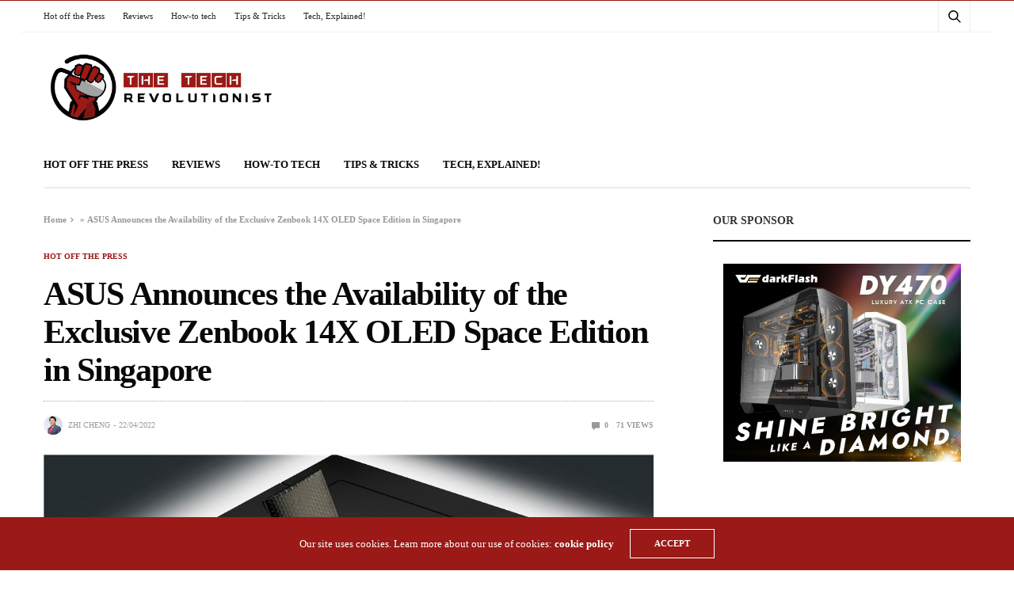

--- FILE ---
content_type: text/html; charset=UTF-8
request_url: https://thetechrevolutionist.com/2022/04/asus-announces-the-availability-of-the-exclusive-zenbook-14x-oled-space-edition-in-singapore.html
body_size: 23441
content:
<!doctype html>
<html lang="en-US">
<head><style>img.lazy{min-height:1px}</style><link href="https://thetechrevolutionist.com/wp-content/plugins/w3-total-cache/pub/js/lazyload.min.js" as="script">
	<meta charset="UTF-8">
	<meta name="viewport" content="width=device-width, initial-scale=1, maximum-scale=1, viewport-fit=cover">
	<link rel="profile" href="http://gmpg.org/xfn/11">
	<!-- Global site tag (gtag.js) - Google Ads: 10985020694 -->
	<a href="https://www.googletagmanager.com/gtag/js?id=AW-10985020694"></a>
	<script>
	  window.dataLayer = window.dataLayer || [];
	  function gtag(){dataLayer.push(arguments);}
	  gtag('js', new Date());

	  gtag('config', 'AW-10985020694');
	</script>

	<meta name='robots' content='index, follow, max-image-preview:large, max-snippet:-1, max-video-preview:-1' />

	<!-- This site is optimized with the Yoast SEO plugin v22.6 - https://yoast.com/wordpress/plugins/seo/ -->
	<title>ASUS Announces the Availability of the Exclusive Zenbook 14X OLED Space Edition in Singapore - The Tech Revolutionist</title>
	<link rel="canonical" href="https://thetechrevolutionist.com/2022/04/asus-announces-the-availability-of-the-exclusive-zenbook-14x-oled-space-edition-in-singapore.html" />
	<meta property="og:locale" content="en_US" />
	<meta property="og:type" content="article" />
	<meta property="og:title" content="ASUS Announces the Availability of the Exclusive Zenbook 14X OLED Space Edition in Singapore - The Tech Revolutionist" />
	<meta property="og:description" content="Start your voyage of discovery: Exclusive design features space-themed motifs on the lid and palm-rest area, and a special Zero-G Titanium1 colour ZenVision smart display: Unique 3.5-inch OLED companion smart display on the lid shows messages and space-themed animations for a truly personalised experience Space-grade durability: Passes US Space Systems Command Standard SMC-S-016A testing protocols&hellip;" />
	<meta property="og:url" content="https://thetechrevolutionist.com/2022/04/asus-announces-the-availability-of-the-exclusive-zenbook-14x-oled-space-edition-in-singapore.html" />
	<meta property="og:site_name" content="The Tech Revolutionist" />
	<meta property="article:publisher" content="https://www.facebook.com/TheTechRevolutionist/" />
	<meta property="article:published_time" content="2022-04-22T09:01:27+00:00" />
	<meta property="og:image" content="https://thetechrevolutionist.com/wp-content/uploads/2022/04/image001-1.jpg" />
	<meta property="og:image:width" content="1080" />
	<meta property="og:image:height" content="720" />
	<meta property="og:image:type" content="image/jpeg" />
	<meta name="author" content="Zhi Cheng" />
	<meta name="twitter:card" content="summary_large_image" />
	<meta name="twitter:label1" content="Written by" />
	<meta name="twitter:data1" content="Zhi Cheng" />
	<meta name="twitter:label2" content="Est. reading time" />
	<meta name="twitter:data2" content="5 minutes" />
	<script type="application/ld+json" class="yoast-schema-graph">{"@context":"https://schema.org","@graph":[{"@type":"Article","@id":"https://thetechrevolutionist.com/2022/04/asus-announces-the-availability-of-the-exclusive-zenbook-14x-oled-space-edition-in-singapore.html#article","isPartOf":{"@id":"https://thetechrevolutionist.com/2022/04/asus-announces-the-availability-of-the-exclusive-zenbook-14x-oled-space-edition-in-singapore.html"},"author":{"name":"Zhi Cheng","@id":"https://thetechrevolutionist.com/#/schema/person/ab13136dc3ed12f5e9b6c77996688637"},"headline":"ASUS Announces the Availability of the Exclusive Zenbook 14X OLED Space Edition in Singapore","datePublished":"2022-04-22T09:01:27+00:00","dateModified":"2022-04-22T09:01:27+00:00","mainEntityOfPage":{"@id":"https://thetechrevolutionist.com/2022/04/asus-announces-the-availability-of-the-exclusive-zenbook-14x-oled-space-edition-in-singapore.html"},"wordCount":1030,"commentCount":0,"publisher":{"@id":"https://thetechrevolutionist.com/#organization"},"image":{"@id":"https://thetechrevolutionist.com/2022/04/asus-announces-the-availability-of-the-exclusive-zenbook-14x-oled-space-edition-in-singapore.html#primaryimage"},"thumbnailUrl":"https://thetechrevolutionist.com/wp-content/uploads/2022/04/image001-1.jpg","keywords":["Asus","Zenbook 14X OLED"],"articleSection":["Hot off the Press"],"inLanguage":"en-US","potentialAction":[{"@type":"CommentAction","name":"Comment","target":["https://thetechrevolutionist.com/2022/04/asus-announces-the-availability-of-the-exclusive-zenbook-14x-oled-space-edition-in-singapore.html#respond"]}]},{"@type":"WebPage","@id":"https://thetechrevolutionist.com/2022/04/asus-announces-the-availability-of-the-exclusive-zenbook-14x-oled-space-edition-in-singapore.html","url":"https://thetechrevolutionist.com/2022/04/asus-announces-the-availability-of-the-exclusive-zenbook-14x-oled-space-edition-in-singapore.html","name":"ASUS Announces the Availability of the Exclusive Zenbook 14X OLED Space Edition in Singapore - The Tech Revolutionist","isPartOf":{"@id":"https://thetechrevolutionist.com/#website"},"primaryImageOfPage":{"@id":"https://thetechrevolutionist.com/2022/04/asus-announces-the-availability-of-the-exclusive-zenbook-14x-oled-space-edition-in-singapore.html#primaryimage"},"image":{"@id":"https://thetechrevolutionist.com/2022/04/asus-announces-the-availability-of-the-exclusive-zenbook-14x-oled-space-edition-in-singapore.html#primaryimage"},"thumbnailUrl":"https://thetechrevolutionist.com/wp-content/uploads/2022/04/image001-1.jpg","datePublished":"2022-04-22T09:01:27+00:00","dateModified":"2022-04-22T09:01:27+00:00","breadcrumb":{"@id":"https://thetechrevolutionist.com/2022/04/asus-announces-the-availability-of-the-exclusive-zenbook-14x-oled-space-edition-in-singapore.html#breadcrumb"},"inLanguage":"en-US","potentialAction":[{"@type":"ReadAction","target":["https://thetechrevolutionist.com/2022/04/asus-announces-the-availability-of-the-exclusive-zenbook-14x-oled-space-edition-in-singapore.html"]}]},{"@type":"ImageObject","inLanguage":"en-US","@id":"https://thetechrevolutionist.com/2022/04/asus-announces-the-availability-of-the-exclusive-zenbook-14x-oled-space-edition-in-singapore.html#primaryimage","url":"https://thetechrevolutionist.com/wp-content/uploads/2022/04/image001-1.jpg","contentUrl":"https://thetechrevolutionist.com/wp-content/uploads/2022/04/image001-1.jpg","width":1080,"height":720},{"@type":"BreadcrumbList","@id":"https://thetechrevolutionist.com/2022/04/asus-announces-the-availability-of-the-exclusive-zenbook-14x-oled-space-edition-in-singapore.html#breadcrumb","itemListElement":[{"@type":"ListItem","position":1,"name":"Home","item":"https://thetechrevolutionist.com/"},{"@type":"ListItem","position":2,"name":"ASUS Announces the Availability of the Exclusive Zenbook 14X OLED Space Edition in Singapore"}]},{"@type":"WebSite","@id":"https://thetechrevolutionist.com/#website","url":"https://thetechrevolutionist.com/","name":"The Tech Revolutionist","description":"Think Tech. Speak Tech. Breathe Tech","publisher":{"@id":"https://thetechrevolutionist.com/#organization"},"potentialAction":[{"@type":"SearchAction","target":{"@type":"EntryPoint","urlTemplate":"https://thetechrevolutionist.com/?s={search_term_string}"},"query-input":"required name=search_term_string"}],"inLanguage":"en-US"},{"@type":"Organization","@id":"https://thetechrevolutionist.com/#organization","name":"The Tech Revolutionist","url":"https://thetechrevolutionist.com/","logo":{"@type":"ImageObject","inLanguage":"en-US","@id":"https://thetechrevolutionist.com/#/schema/logo/image/","url":"https://thetechrevolutionist.com/wp-content/uploads/2018/06/TTR.png","contentUrl":"https://thetechrevolutionist.com/wp-content/uploads/2018/06/TTR.png","width":932,"height":319,"caption":"The Tech Revolutionist"},"image":{"@id":"https://thetechrevolutionist.com/#/schema/logo/image/"},"sameAs":["https://www.facebook.com/TheTechRevolutionist/","https://www.instagram.com/thetechrevolutionist","https://www.youtube.com/user/TechRevolutionist"]},{"@type":"Person","@id":"https://thetechrevolutionist.com/#/schema/person/ab13136dc3ed12f5e9b6c77996688637","name":"Zhi Cheng","image":{"@type":"ImageObject","inLanguage":"en-US","@id":"https://thetechrevolutionist.com/#/schema/person/image/","url":"https://secure.gravatar.com/avatar/c5414eac4d13d81c7e33805924b8a67e?s=96&d=retro&r=pg","contentUrl":"https://secure.gravatar.com/avatar/c5414eac4d13d81c7e33805924b8a67e?s=96&d=retro&r=pg","caption":"Zhi Cheng"},"description":"I am The Tech Revolutionist.","sameAs":["http://www.thetechrevolutionist.com"],"url":"https://thetechrevolutionist.com/author/yzuke"}]}</script>
	<!-- / Yoast SEO plugin. -->


<link rel='dns-prefetch' href='//secure.gravatar.com' />
<link rel='dns-prefetch' href='//cdn.plyr.io' />
<link rel='dns-prefetch' href='//www.googletagmanager.com' />
<link rel='dns-prefetch' href='//stats.wp.com' />
<link rel='dns-prefetch' href='//v0.wordpress.com' />
<link rel='dns-prefetch' href='//c0.wp.com' />
<link rel="alternate" type="application/rss+xml" title="The Tech Revolutionist &raquo; Feed" href="https://thetechrevolutionist.com/feed" />
<link rel="alternate" type="application/rss+xml" title="The Tech Revolutionist &raquo; Comments Feed" href="https://thetechrevolutionist.com/comments/feed" />
<link rel="alternate" type="application/rss+xml" title="The Tech Revolutionist &raquo; ASUS Announces the Availability of the Exclusive Zenbook 14X OLED Space Edition in Singapore Comments Feed" href="https://thetechrevolutionist.com/2022/04/asus-announces-the-availability-of-the-exclusive-zenbook-14x-oled-space-edition-in-singapore.html/feed" />
			<meta property="og:title" content="ASUS Announces the Availability of the Exclusive Zenbook 14X OLED Space Edition in Singapore" />
			<meta property="og:type" content="article" />
			<meta property="og:description" content="Start your voyage of discovery: Exclusive design features space-themed motifs on the lid and palm-rest area, and a special Zero-G Titanium1 colour ZenVision smart display: Unique 3.5-inch OLED companion smart display on the lid shows messages and space-themed animations for a truly personalised experience Space-grade durability: Passes US Space Systems Command Standard SMC-S-016A testing protocols&hellip;" />
			<meta property="og:image" content="https://thetechrevolutionist.com/wp-content/uploads/2022/04/image001-1.jpg" />
			<meta property="og:url" content="https://thetechrevolutionist.com/2022/04/asus-announces-the-availability-of-the-exclusive-zenbook-14x-oled-space-edition-in-singapore.html" />
					<!-- This site uses the Google Analytics by MonsterInsights plugin v9.11.1 - Using Analytics tracking - https://www.monsterinsights.com/ -->
							<script src="//www.googletagmanager.com/gtag/js?id=G-6E842DDVR4"  data-cfasync="false" data-wpfc-render="false" type="text/javascript" async></script>
			<script data-cfasync="false" data-wpfc-render="false" type="text/javascript">
				var mi_version = '9.11.1';
				var mi_track_user = true;
				var mi_no_track_reason = '';
								var MonsterInsightsDefaultLocations = {"page_location":"https:\/\/thetechrevolutionist.com\/2022\/04\/asus-announces-the-availability-of-the-exclusive-zenbook-14x-oled-space-edition-in-singapore.html\/"};
								if ( typeof MonsterInsightsPrivacyGuardFilter === 'function' ) {
					var MonsterInsightsLocations = (typeof MonsterInsightsExcludeQuery === 'object') ? MonsterInsightsPrivacyGuardFilter( MonsterInsightsExcludeQuery ) : MonsterInsightsPrivacyGuardFilter( MonsterInsightsDefaultLocations );
				} else {
					var MonsterInsightsLocations = (typeof MonsterInsightsExcludeQuery === 'object') ? MonsterInsightsExcludeQuery : MonsterInsightsDefaultLocations;
				}

								var disableStrs = [
										'ga-disable-G-6E842DDVR4',
									];

				/* Function to detect opted out users */
				function __gtagTrackerIsOptedOut() {
					for (var index = 0; index < disableStrs.length; index++) {
						if (document.cookie.indexOf(disableStrs[index] + '=true') > -1) {
							return true;
						}
					}

					return false;
				}

				/* Disable tracking if the opt-out cookie exists. */
				if (__gtagTrackerIsOptedOut()) {
					for (var index = 0; index < disableStrs.length; index++) {
						window[disableStrs[index]] = true;
					}
				}

				/* Opt-out function */
				function __gtagTrackerOptout() {
					for (var index = 0; index < disableStrs.length; index++) {
						document.cookie = disableStrs[index] + '=true; expires=Thu, 31 Dec 2099 23:59:59 UTC; path=/';
						window[disableStrs[index]] = true;
					}
				}

				if ('undefined' === typeof gaOptout) {
					function gaOptout() {
						__gtagTrackerOptout();
					}
				}
								window.dataLayer = window.dataLayer || [];

				window.MonsterInsightsDualTracker = {
					helpers: {},
					trackers: {},
				};
				if (mi_track_user) {
					function __gtagDataLayer() {
						dataLayer.push(arguments);
					}

					function __gtagTracker(type, name, parameters) {
						if (!parameters) {
							parameters = {};
						}

						if (parameters.send_to) {
							__gtagDataLayer.apply(null, arguments);
							return;
						}

						if (type === 'event') {
														parameters.send_to = monsterinsights_frontend.v4_id;
							var hookName = name;
							if (typeof parameters['event_category'] !== 'undefined') {
								hookName = parameters['event_category'] + ':' + name;
							}

							if (typeof MonsterInsightsDualTracker.trackers[hookName] !== 'undefined') {
								MonsterInsightsDualTracker.trackers[hookName](parameters);
							} else {
								__gtagDataLayer('event', name, parameters);
							}
							
						} else {
							__gtagDataLayer.apply(null, arguments);
						}
					}

					__gtagTracker('js', new Date());
					__gtagTracker('set', {
						'developer_id.dZGIzZG': true,
											});
					if ( MonsterInsightsLocations.page_location ) {
						__gtagTracker('set', MonsterInsightsLocations);
					}
										__gtagTracker('config', 'G-6E842DDVR4', {"forceSSL":"true","anonymize_ip":"true","link_attribution":"true"} );
										window.gtag = __gtagTracker;										(function () {
						/* https://developers.google.com/analytics/devguides/collection/analyticsjs/ */
						/* ga and __gaTracker compatibility shim. */
						var noopfn = function () {
							return null;
						};
						var newtracker = function () {
							return new Tracker();
						};
						var Tracker = function () {
							return null;
						};
						var p = Tracker.prototype;
						p.get = noopfn;
						p.set = noopfn;
						p.send = function () {
							var args = Array.prototype.slice.call(arguments);
							args.unshift('send');
							__gaTracker.apply(null, args);
						};
						var __gaTracker = function () {
							var len = arguments.length;
							if (len === 0) {
								return;
							}
							var f = arguments[len - 1];
							if (typeof f !== 'object' || f === null || typeof f.hitCallback !== 'function') {
								if ('send' === arguments[0]) {
									var hitConverted, hitObject = false, action;
									if ('event' === arguments[1]) {
										if ('undefined' !== typeof arguments[3]) {
											hitObject = {
												'eventAction': arguments[3],
												'eventCategory': arguments[2],
												'eventLabel': arguments[4],
												'value': arguments[5] ? arguments[5] : 1,
											}
										}
									}
									if ('pageview' === arguments[1]) {
										if ('undefined' !== typeof arguments[2]) {
											hitObject = {
												'eventAction': 'page_view',
												'page_path': arguments[2],
											}
										}
									}
									if (typeof arguments[2] === 'object') {
										hitObject = arguments[2];
									}
									if (typeof arguments[5] === 'object') {
										Object.assign(hitObject, arguments[5]);
									}
									if ('undefined' !== typeof arguments[1].hitType) {
										hitObject = arguments[1];
										if ('pageview' === hitObject.hitType) {
											hitObject.eventAction = 'page_view';
										}
									}
									if (hitObject) {
										action = 'timing' === arguments[1].hitType ? 'timing_complete' : hitObject.eventAction;
										hitConverted = mapArgs(hitObject);
										__gtagTracker('event', action, hitConverted);
									}
								}
								return;
							}

							function mapArgs(args) {
								var arg, hit = {};
								var gaMap = {
									'eventCategory': 'event_category',
									'eventAction': 'event_action',
									'eventLabel': 'event_label',
									'eventValue': 'event_value',
									'nonInteraction': 'non_interaction',
									'timingCategory': 'event_category',
									'timingVar': 'name',
									'timingValue': 'value',
									'timingLabel': 'event_label',
									'page': 'page_path',
									'location': 'page_location',
									'title': 'page_title',
									'referrer' : 'page_referrer',
								};
								for (arg in args) {
																		if (!(!args.hasOwnProperty(arg) || !gaMap.hasOwnProperty(arg))) {
										hit[gaMap[arg]] = args[arg];
									} else {
										hit[arg] = args[arg];
									}
								}
								return hit;
							}

							try {
								f.hitCallback();
							} catch (ex) {
							}
						};
						__gaTracker.create = newtracker;
						__gaTracker.getByName = newtracker;
						__gaTracker.getAll = function () {
							return [];
						};
						__gaTracker.remove = noopfn;
						__gaTracker.loaded = true;
						window['__gaTracker'] = __gaTracker;
					})();
									} else {
										console.log("");
					(function () {
						function __gtagTracker() {
							return null;
						}

						window['__gtagTracker'] = __gtagTracker;
						window['gtag'] = __gtagTracker;
					})();
									}
			</script>
							<!-- / Google Analytics by MonsterInsights -->
		<script type="text/javascript">
window._wpemojiSettings = {"baseUrl":"https:\/\/s.w.org\/images\/core\/emoji\/14.0.0\/72x72\/","ext":".png","svgUrl":"https:\/\/s.w.org\/images\/core\/emoji\/14.0.0\/svg\/","svgExt":".svg","source":{"concatemoji":"https:\/\/thetechrevolutionist.com\/wp-includes\/js\/wp-emoji-release.min.js?ver=6.3.7"}};
/*! This file is auto-generated */
!function(i,n){var o,s,e;function c(e){try{var t={supportTests:e,timestamp:(new Date).valueOf()};sessionStorage.setItem(o,JSON.stringify(t))}catch(e){}}function p(e,t,n){e.clearRect(0,0,e.canvas.width,e.canvas.height),e.fillText(t,0,0);var t=new Uint32Array(e.getImageData(0,0,e.canvas.width,e.canvas.height).data),r=(e.clearRect(0,0,e.canvas.width,e.canvas.height),e.fillText(n,0,0),new Uint32Array(e.getImageData(0,0,e.canvas.width,e.canvas.height).data));return t.every(function(e,t){return e===r[t]})}function u(e,t,n){switch(t){case"flag":return n(e,"\ud83c\udff3\ufe0f\u200d\u26a7\ufe0f","\ud83c\udff3\ufe0f\u200b\u26a7\ufe0f")?!1:!n(e,"\ud83c\uddfa\ud83c\uddf3","\ud83c\uddfa\u200b\ud83c\uddf3")&&!n(e,"\ud83c\udff4\udb40\udc67\udb40\udc62\udb40\udc65\udb40\udc6e\udb40\udc67\udb40\udc7f","\ud83c\udff4\u200b\udb40\udc67\u200b\udb40\udc62\u200b\udb40\udc65\u200b\udb40\udc6e\u200b\udb40\udc67\u200b\udb40\udc7f");case"emoji":return!n(e,"\ud83e\udef1\ud83c\udffb\u200d\ud83e\udef2\ud83c\udfff","\ud83e\udef1\ud83c\udffb\u200b\ud83e\udef2\ud83c\udfff")}return!1}function f(e,t,n){var r="undefined"!=typeof WorkerGlobalScope&&self instanceof WorkerGlobalScope?new OffscreenCanvas(300,150):i.createElement("canvas"),a=r.getContext("2d",{willReadFrequently:!0}),o=(a.textBaseline="top",a.font="600 32px Arial",{});return e.forEach(function(e){o[e]=t(a,e,n)}),o}function t(e){var t=i.createElement("script");t.src=e,t.defer=!0,i.head.appendChild(t)}"undefined"!=typeof Promise&&(o="wpEmojiSettingsSupports",s=["flag","emoji"],n.supports={everything:!0,everythingExceptFlag:!0},e=new Promise(function(e){i.addEventListener("DOMContentLoaded",e,{once:!0})}),new Promise(function(t){var n=function(){try{var e=JSON.parse(sessionStorage.getItem(o));if("object"==typeof e&&"number"==typeof e.timestamp&&(new Date).valueOf()<e.timestamp+604800&&"object"==typeof e.supportTests)return e.supportTests}catch(e){}return null}();if(!n){if("undefined"!=typeof Worker&&"undefined"!=typeof OffscreenCanvas&&"undefined"!=typeof URL&&URL.createObjectURL&&"undefined"!=typeof Blob)try{var e="postMessage("+f.toString()+"("+[JSON.stringify(s),u.toString(),p.toString()].join(",")+"));",r=new Blob([e],{type:"text/javascript"}),a=new Worker(URL.createObjectURL(r),{name:"wpTestEmojiSupports"});return void(a.onmessage=function(e){c(n=e.data),a.terminate(),t(n)})}catch(e){}c(n=f(s,u,p))}t(n)}).then(function(e){for(var t in e)n.supports[t]=e[t],n.supports.everything=n.supports.everything&&n.supports[t],"flag"!==t&&(n.supports.everythingExceptFlag=n.supports.everythingExceptFlag&&n.supports[t]);n.supports.everythingExceptFlag=n.supports.everythingExceptFlag&&!n.supports.flag,n.DOMReady=!1,n.readyCallback=function(){n.DOMReady=!0}}).then(function(){return e}).then(function(){var e;n.supports.everything||(n.readyCallback(),(e=n.source||{}).concatemoji?t(e.concatemoji):e.wpemoji&&e.twemoji&&(t(e.twemoji),t(e.wpemoji)))}))}((window,document),window._wpemojiSettings);
</script>
<style type="text/css">
img.wp-smiley,
img.emoji {
	display: inline !important;
	border: none !important;
	box-shadow: none !important;
	height: 1em !important;
	width: 1em !important;
	margin: 0 0.07em !important;
	vertical-align: -0.1em !important;
	background: none !important;
	padding: 0 !important;
}
</style>
	<link rel='stylesheet' id='wp-block-library-css' href='https://c0.wp.com/c/6.3.7/wp-includes/css/dist/block-library/style.min.css' media='all' />
<style id='wp-block-library-inline-css' type='text/css'>
.has-text-align-justify{text-align:justify;}
</style>
<link rel='stylesheet' id='mediaelement-css' href='https://c0.wp.com/c/6.3.7/wp-includes/js/mediaelement/mediaelementplayer-legacy.min.css' media='all' />
<link rel='stylesheet' id='wp-mediaelement-css' href='https://c0.wp.com/c/6.3.7/wp-includes/js/mediaelement/wp-mediaelement.min.css' media='all' />
<style id='jetpack-sharing-buttons-style-inline-css' type='text/css'>
.jetpack-sharing-buttons__services-list{display:flex;flex-direction:row;flex-wrap:wrap;gap:0;list-style-type:none;margin:5px;padding:0}.jetpack-sharing-buttons__services-list.has-small-icon-size{font-size:12px}.jetpack-sharing-buttons__services-list.has-normal-icon-size{font-size:16px}.jetpack-sharing-buttons__services-list.has-large-icon-size{font-size:24px}.jetpack-sharing-buttons__services-list.has-huge-icon-size{font-size:36px}@media print{.jetpack-sharing-buttons__services-list{display:none!important}}.editor-styles-wrapper .wp-block-jetpack-sharing-buttons{gap:0;padding-inline-start:0}ul.jetpack-sharing-buttons__services-list.has-background{padding:1.25em 2.375em}
</style>
<style id='classic-theme-styles-inline-css' type='text/css'>
/*! This file is auto-generated */
.wp-block-button__link{color:#fff;background-color:#32373c;border-radius:9999px;box-shadow:none;text-decoration:none;padding:calc(.667em + 2px) calc(1.333em + 2px);font-size:1.125em}.wp-block-file__button{background:#32373c;color:#fff;text-decoration:none}
</style>
<style id='global-styles-inline-css' type='text/css'>
body{--wp--preset--color--black: #000000;--wp--preset--color--cyan-bluish-gray: #abb8c3;--wp--preset--color--white: #ffffff;--wp--preset--color--pale-pink: #f78da7;--wp--preset--color--vivid-red: #cf2e2e;--wp--preset--color--luminous-vivid-orange: #ff6900;--wp--preset--color--luminous-vivid-amber: #fcb900;--wp--preset--color--light-green-cyan: #7bdcb5;--wp--preset--color--vivid-green-cyan: #00d084;--wp--preset--color--pale-cyan-blue: #8ed1fc;--wp--preset--color--vivid-cyan-blue: #0693e3;--wp--preset--color--vivid-purple: #9b51e0;--wp--preset--color--thb-accent: #9b1916;--wp--preset--gradient--vivid-cyan-blue-to-vivid-purple: linear-gradient(135deg,rgba(6,147,227,1) 0%,rgb(155,81,224) 100%);--wp--preset--gradient--light-green-cyan-to-vivid-green-cyan: linear-gradient(135deg,rgb(122,220,180) 0%,rgb(0,208,130) 100%);--wp--preset--gradient--luminous-vivid-amber-to-luminous-vivid-orange: linear-gradient(135deg,rgba(252,185,0,1) 0%,rgba(255,105,0,1) 100%);--wp--preset--gradient--luminous-vivid-orange-to-vivid-red: linear-gradient(135deg,rgba(255,105,0,1) 0%,rgb(207,46,46) 100%);--wp--preset--gradient--very-light-gray-to-cyan-bluish-gray: linear-gradient(135deg,rgb(238,238,238) 0%,rgb(169,184,195) 100%);--wp--preset--gradient--cool-to-warm-spectrum: linear-gradient(135deg,rgb(74,234,220) 0%,rgb(151,120,209) 20%,rgb(207,42,186) 40%,rgb(238,44,130) 60%,rgb(251,105,98) 80%,rgb(254,248,76) 100%);--wp--preset--gradient--blush-light-purple: linear-gradient(135deg,rgb(255,206,236) 0%,rgb(152,150,240) 100%);--wp--preset--gradient--blush-bordeaux: linear-gradient(135deg,rgb(254,205,165) 0%,rgb(254,45,45) 50%,rgb(107,0,62) 100%);--wp--preset--gradient--luminous-dusk: linear-gradient(135deg,rgb(255,203,112) 0%,rgb(199,81,192) 50%,rgb(65,88,208) 100%);--wp--preset--gradient--pale-ocean: linear-gradient(135deg,rgb(255,245,203) 0%,rgb(182,227,212) 50%,rgb(51,167,181) 100%);--wp--preset--gradient--electric-grass: linear-gradient(135deg,rgb(202,248,128) 0%,rgb(113,206,126) 100%);--wp--preset--gradient--midnight: linear-gradient(135deg,rgb(2,3,129) 0%,rgb(40,116,252) 100%);--wp--preset--font-size--small: 13px;--wp--preset--font-size--medium: 20px;--wp--preset--font-size--large: 36px;--wp--preset--font-size--x-large: 42px;--wp--preset--spacing--20: 0.44rem;--wp--preset--spacing--30: 0.67rem;--wp--preset--spacing--40: 1rem;--wp--preset--spacing--50: 1.5rem;--wp--preset--spacing--60: 2.25rem;--wp--preset--spacing--70: 3.38rem;--wp--preset--spacing--80: 5.06rem;--wp--preset--shadow--natural: 6px 6px 9px rgba(0, 0, 0, 0.2);--wp--preset--shadow--deep: 12px 12px 50px rgba(0, 0, 0, 0.4);--wp--preset--shadow--sharp: 6px 6px 0px rgba(0, 0, 0, 0.2);--wp--preset--shadow--outlined: 6px 6px 0px -3px rgba(255, 255, 255, 1), 6px 6px rgba(0, 0, 0, 1);--wp--preset--shadow--crisp: 6px 6px 0px rgba(0, 0, 0, 1);}:where(.is-layout-flex){gap: 0.5em;}:where(.is-layout-grid){gap: 0.5em;}body .is-layout-flow > .alignleft{float: left;margin-inline-start: 0;margin-inline-end: 2em;}body .is-layout-flow > .alignright{float: right;margin-inline-start: 2em;margin-inline-end: 0;}body .is-layout-flow > .aligncenter{margin-left: auto !important;margin-right: auto !important;}body .is-layout-constrained > .alignleft{float: left;margin-inline-start: 0;margin-inline-end: 2em;}body .is-layout-constrained > .alignright{float: right;margin-inline-start: 2em;margin-inline-end: 0;}body .is-layout-constrained > .aligncenter{margin-left: auto !important;margin-right: auto !important;}body .is-layout-constrained > :where(:not(.alignleft):not(.alignright):not(.alignfull)){max-width: var(--wp--style--global--content-size);margin-left: auto !important;margin-right: auto !important;}body .is-layout-constrained > .alignwide{max-width: var(--wp--style--global--wide-size);}body .is-layout-flex{display: flex;}body .is-layout-flex{flex-wrap: wrap;align-items: center;}body .is-layout-flex > *{margin: 0;}body .is-layout-grid{display: grid;}body .is-layout-grid > *{margin: 0;}:where(.wp-block-columns.is-layout-flex){gap: 2em;}:where(.wp-block-columns.is-layout-grid){gap: 2em;}:where(.wp-block-post-template.is-layout-flex){gap: 1.25em;}:where(.wp-block-post-template.is-layout-grid){gap: 1.25em;}.has-black-color{color: var(--wp--preset--color--black) !important;}.has-cyan-bluish-gray-color{color: var(--wp--preset--color--cyan-bluish-gray) !important;}.has-white-color{color: var(--wp--preset--color--white) !important;}.has-pale-pink-color{color: var(--wp--preset--color--pale-pink) !important;}.has-vivid-red-color{color: var(--wp--preset--color--vivid-red) !important;}.has-luminous-vivid-orange-color{color: var(--wp--preset--color--luminous-vivid-orange) !important;}.has-luminous-vivid-amber-color{color: var(--wp--preset--color--luminous-vivid-amber) !important;}.has-light-green-cyan-color{color: var(--wp--preset--color--light-green-cyan) !important;}.has-vivid-green-cyan-color{color: var(--wp--preset--color--vivid-green-cyan) !important;}.has-pale-cyan-blue-color{color: var(--wp--preset--color--pale-cyan-blue) !important;}.has-vivid-cyan-blue-color{color: var(--wp--preset--color--vivid-cyan-blue) !important;}.has-vivid-purple-color{color: var(--wp--preset--color--vivid-purple) !important;}.has-black-background-color{background-color: var(--wp--preset--color--black) !important;}.has-cyan-bluish-gray-background-color{background-color: var(--wp--preset--color--cyan-bluish-gray) !important;}.has-white-background-color{background-color: var(--wp--preset--color--white) !important;}.has-pale-pink-background-color{background-color: var(--wp--preset--color--pale-pink) !important;}.has-vivid-red-background-color{background-color: var(--wp--preset--color--vivid-red) !important;}.has-luminous-vivid-orange-background-color{background-color: var(--wp--preset--color--luminous-vivid-orange) !important;}.has-luminous-vivid-amber-background-color{background-color: var(--wp--preset--color--luminous-vivid-amber) !important;}.has-light-green-cyan-background-color{background-color: var(--wp--preset--color--light-green-cyan) !important;}.has-vivid-green-cyan-background-color{background-color: var(--wp--preset--color--vivid-green-cyan) !important;}.has-pale-cyan-blue-background-color{background-color: var(--wp--preset--color--pale-cyan-blue) !important;}.has-vivid-cyan-blue-background-color{background-color: var(--wp--preset--color--vivid-cyan-blue) !important;}.has-vivid-purple-background-color{background-color: var(--wp--preset--color--vivid-purple) !important;}.has-black-border-color{border-color: var(--wp--preset--color--black) !important;}.has-cyan-bluish-gray-border-color{border-color: var(--wp--preset--color--cyan-bluish-gray) !important;}.has-white-border-color{border-color: var(--wp--preset--color--white) !important;}.has-pale-pink-border-color{border-color: var(--wp--preset--color--pale-pink) !important;}.has-vivid-red-border-color{border-color: var(--wp--preset--color--vivid-red) !important;}.has-luminous-vivid-orange-border-color{border-color: var(--wp--preset--color--luminous-vivid-orange) !important;}.has-luminous-vivid-amber-border-color{border-color: var(--wp--preset--color--luminous-vivid-amber) !important;}.has-light-green-cyan-border-color{border-color: var(--wp--preset--color--light-green-cyan) !important;}.has-vivid-green-cyan-border-color{border-color: var(--wp--preset--color--vivid-green-cyan) !important;}.has-pale-cyan-blue-border-color{border-color: var(--wp--preset--color--pale-cyan-blue) !important;}.has-vivid-cyan-blue-border-color{border-color: var(--wp--preset--color--vivid-cyan-blue) !important;}.has-vivid-purple-border-color{border-color: var(--wp--preset--color--vivid-purple) !important;}.has-vivid-cyan-blue-to-vivid-purple-gradient-background{background: var(--wp--preset--gradient--vivid-cyan-blue-to-vivid-purple) !important;}.has-light-green-cyan-to-vivid-green-cyan-gradient-background{background: var(--wp--preset--gradient--light-green-cyan-to-vivid-green-cyan) !important;}.has-luminous-vivid-amber-to-luminous-vivid-orange-gradient-background{background: var(--wp--preset--gradient--luminous-vivid-amber-to-luminous-vivid-orange) !important;}.has-luminous-vivid-orange-to-vivid-red-gradient-background{background: var(--wp--preset--gradient--luminous-vivid-orange-to-vivid-red) !important;}.has-very-light-gray-to-cyan-bluish-gray-gradient-background{background: var(--wp--preset--gradient--very-light-gray-to-cyan-bluish-gray) !important;}.has-cool-to-warm-spectrum-gradient-background{background: var(--wp--preset--gradient--cool-to-warm-spectrum) !important;}.has-blush-light-purple-gradient-background{background: var(--wp--preset--gradient--blush-light-purple) !important;}.has-blush-bordeaux-gradient-background{background: var(--wp--preset--gradient--blush-bordeaux) !important;}.has-luminous-dusk-gradient-background{background: var(--wp--preset--gradient--luminous-dusk) !important;}.has-pale-ocean-gradient-background{background: var(--wp--preset--gradient--pale-ocean) !important;}.has-electric-grass-gradient-background{background: var(--wp--preset--gradient--electric-grass) !important;}.has-midnight-gradient-background{background: var(--wp--preset--gradient--midnight) !important;}.has-small-font-size{font-size: var(--wp--preset--font-size--small) !important;}.has-medium-font-size{font-size: var(--wp--preset--font-size--medium) !important;}.has-large-font-size{font-size: var(--wp--preset--font-size--large) !important;}.has-x-large-font-size{font-size: var(--wp--preset--font-size--x-large) !important;}
.wp-block-navigation a:where(:not(.wp-element-button)){color: inherit;}
:where(.wp-block-post-template.is-layout-flex){gap: 1.25em;}:where(.wp-block-post-template.is-layout-grid){gap: 1.25em;}
:where(.wp-block-columns.is-layout-flex){gap: 2em;}:where(.wp-block-columns.is-layout-grid){gap: 2em;}
.wp-block-pullquote{font-size: 1.5em;line-height: 1.6;}
</style>
<link rel='stylesheet' id='thb-fa-css' href='https://thetechrevolutionist.com/wp-content/themes/goodlife-wp/assets/css/font-awesome.min.css?ver=4.7.0' media='all' />
<link rel='stylesheet' id='thb-app-css' href='https://thetechrevolutionist.com/wp-content/themes/goodlife-wp/assets/css/app.css?ver=4.6.0' media='all' />
<style id='thb-app-inline-css' type='text/css'>
body {font-family:Lato, 'BlinkMacSystemFont', -apple-system, 'Roboto', 'Lucida Sans';}h1, h2, h3, h4, h5, h6 {font-family:Hind Vadodara, 'BlinkMacSystemFont', -apple-system, 'Roboto', 'Lucida Sans';}.subheader {background-color: !important;}.subheader.dark ul > li .sub-menu,.subheader.light ul > li .sub-menu {background:;}.subheader ul {}@media only screen and (min-width:48.063em) {.header {}}.header {background-color:#ffffff !important;}@media only screen and (min-width:64.063em) {.header .logo .logoimg {max-height:100px;}}@media only screen and (max-width:64.063em) {.header .logo .logoimg {max-height:;}}@media only screen and (min-width:64.063em) {.subheader.fixed .logo .logolink .logoimg {max-height:75px;}}.menu-holder.style1.dark {background-color: !important;}#mobile-menu {background-color: !important;}a:hover, .menu-holder ul li.menu-item-mega-parent .thb_mega_menu_holder .thb_mega_menu li.active a,.menu-holder ul li.sfHover > a, .subcategory_container .thb-sibling-categories li a:hover,label small, .more-link, .comment-respond .comment-reply-title small a, .btn.accent-transparent, .button.accent-transparent, input[type=submit].accent-transparent, .category_title.search span, .video_playlist .video_play.video-active .post-title h6, .menu-holder.dark ul li .sub-menu a:hover, .menu-holder.dark ul.sf-menu > li > a:hover, .post .post-bottom-meta a:hover,.thb-title-color-hover .post .post-title .entry-title a:hover,.btn.accent-border, .button.accent-border, input[type=submit].accent-border {color:#9b1916;}ul.point-list li:before, ol.point-list li:before, .post .article-tags .tags-title, .post.post-overlay .post-gallery .counts,.post-review ul li .progress span, .post-review .average, .category-title.style1 .category-header, .widget.widget_topreviews .style1 li .progress, .btn.black:hover, .button.black:hover, input[type=submit].black:hover, .btn.white:hover, .button.white:hover, input[type=submit].white:hover, .btn.accent:hover, .button.accent:hover, input[type=submit].accent:hover, .btn.accent-transparent:hover, .button.accent-transparent:hover, input[type=submit].accent-transparent:hover, #scroll_totop:hover, .subheader.fixed > .row .progress, #mobile-menu.style2, .thb-cookie-bar,.btn.accent-fill, .button.accent-fill, input[type=submit].accent-fill {background-color:#9b1916;}.plyr__control--overlaid,.plyr--video .plyr__control.plyr__tab-focus, .plyr--video .plyr__control:hover, .plyr--video .plyr__control[aria-expanded=true] {background:#9b1916;}.plyr--full-ui input[type=range] {color:#9b1916;}.menu-holder ul li.menu-item-mega-parent .thb_mega_menu_holder, .btn.black:hover, .button.black:hover, input[type=submit].black:hover, .btn.accent, .button.accent, input[type=submit].accent, .btn.white:hover, .button.white:hover, input[type=submit].white:hover, .btn.accent:hover, .button.accent:hover, input[type=submit].accent:hover, .btn.accent-transparent, .button.accent-transparent, input[type=submit].accent-transparent,.quick_search .quick_searchform,.btn.accent-border, .button.accent-border, input[type=submit].accent-border,.btn.accent-fill, .button.accent-fill, input[type=submit].accent-fill {border-color:#9b1916;}.btn.accent-fill:hover, .button.accent-fill:hover, input[type=submit].accent-fill:hover {border-color:#8f1714;background-color:#8f1714;}.quick_search .quick_searchform input[type="submit"] {background:rgba(155,25,22, .1);}.quick_search .quick_searchform:after {border-bottom-color:#9b1916;}.quick_search .quick_searchform input[type="submit"]:hover {background:rgba(155,25,22, .2);}.post .article-tags .tags-title:after {border-left-color:#9b1916;}.rtl .post .article-tags .tags-title:after {border-right-color:#9b1916;}.circle_rating .circle_perc {stroke:#9b1916;}.header .quick_search.active .quick_search_icon,.menu-right-content .quick_search.active .quick_search_icon,.post .post-bottom-meta a:hover .comment_icon,.btn.accent-border .thb-next-arrow,.button.accent-border .thb-next-arrow,input[type=submit].accent-border .thb-next-arrow,.btn.accent-transparent .thb-next-arrow,.button.accent-transparent .thb-next-arrow,input[type=submit].accent-transparent .thb-next-arrow {fill:#9b1916;}.post .post-content p a {border-color:#e92621;-moz-box-shadow:inset 0 -5px 0 #e92621;-webkit-box-shadow:inset 0 -5px 0 #e92621;box-shadow:inset 0 -5px 0 #e92621;}.post.carousel-listing.slick-current:after {-moz-box-shadow:inset 0 4px 0 0 #9b1916;-webkit-box-shadow:inset 0 4px 0 0 #9b1916;box-shadow:inset 0 4px 0 0 #9b1916;}.post .post-content p a:hover {background:#e92621;}input[type="submit"],submit,.button,.btn {}.post .post-bottom-meta {}.post .post-category {}.widget > strong {}h1,.h1 {}h2 {}h3 {}h4 {}h5 {}h6 {}.widget:not(.woo) {padding-bottom:10px;padding-left:15px;;}.post .post-title h1 {}.menu-holder ul.sf-menu > li > a {}.menu-holder ul.sf-menu > li > a {}.menu-holder ul li .sub-menu li a,.menu-holder ul li.menu-item-mega-parent .thb_mega_menu_holder .thb_mega_menu li > a {}.menu-holder ul li .sub-menu li a,.menu-holder ul li.menu-item-mega-parent .thb_mega_menu_holder .thb_mega_menu li > a {}.mobile-menu li a {}.mobile-menu li a {}.mobile-menu .sub-menu li a {}.mobile-menu .sub-menu li a {}.header .menu-holder ul.sf-menu > li.menu-item-category-1 > a:hover,.menu-holder.style1 ul.sf-menu > li.menu-item-category-1 > a:hover,.menu-holder ul li.menu-item-mega-parent .thb_mega_menu_holder .thb_mega_menu li.menu-item-category-1 > a:hover,.menu-holder ul li.menu-item-mega-parent .thb_mega_menu_holder .thb_mega_menu li.menu-item-category-1.active > a,.menu-holder ul li .sub-menu li.menu-item-category-1 > a:hover,.post .single_category_title.category-link-1 {color:#9b1916;}.menu-holder ul.sf-menu > li.menu-item-category-1 > a + .thb_mega_menu_holder {border-color:#9b1916;}.post .single_category_title.category-boxed-link-1.boxed-link,.category_title.cat-1:before,.category-title.style1 .category-header.cat-1,.category_title.style3.cat-1 h4:before {background-color:#9b1916;}.post.carousel-style2[data-catid="1"]:hover {background-color:#9b1916;}.widget:not(.widget_singlead) {background-color:#ffffff !important;}[role="main"] .widget.widget_categoryslider .slick-nav {background-color:#ffffff !important;}#footer {background-color: !important;}#footer .widget.widget_categoryslider .slick-nav {background-color: !important;}.thb-login-form.dark,.thb-login-form {background-color: !important;}#subfooter {background-color: !important;}@media only screen and (min-width:48.063em) {#subfooter .logolink .logoimg {max-height:;}}.widget&gt;strong { border-color:#f2f2f2; }.category_title:before { display:none; }.post.blog-post.format-video .post-gallery, .post.blog-post.format-video { background:#fff; }#footer .textwidget { padding-right:20%; }.subheader.fixed .menu-holder .sf-menu li&gt;a { font-weight:500; }
</style>
<link rel='stylesheet' id='style-css' href='https://thetechrevolutionist.com/wp-content/themes/goodlife-wp/style.css?ver=4.6.0' media='all' />
<link rel='stylesheet' id='newsletter-css' href='https://thetechrevolutionist.com/wp-content/plugins/newsletter/style.css?ver=9.1.1' media='all' />
<link rel='stylesheet' id='tablepress-default-css' href='https://thetechrevolutionist.com/wp-content/tablepress-combined.min.css?ver=51' media='all' />
<link rel='stylesheet' id='social-logos-css' href='https://c0.wp.com/p/jetpack/13.3.2/_inc/social-logos/social-logos.min.css' media='all' />
<link rel='stylesheet' id='jetpack_css-css' href='https://c0.wp.com/p/jetpack/13.3.2/css/jetpack.css' media='all' />
<script src='https://thetechrevolutionist.com/wp-content/plugins/google-analytics-for-wordpress/assets/js/frontend-gtag.min.js?ver=9.11.1' id='monsterinsights-frontend-script-js' async data-wp-strategy='async'></script>
<script data-cfasync="false" data-wpfc-render="false" type="text/javascript" id='monsterinsights-frontend-script-js-extra'>/* <![CDATA[ */
var monsterinsights_frontend = {"js_events_tracking":"true","download_extensions":"doc,pdf,ppt,zip,xls,docx,pptx,xlsx","inbound_paths":"[]","home_url":"https:\/\/thetechrevolutionist.com","hash_tracking":"false","v4_id":"G-6E842DDVR4"};/* ]]> */
</script>
<script src='https://c0.wp.com/c/6.3.7/wp-includes/js/jquery/jquery.min.js' id='jquery-core-js'></script>
<script src='https://c0.wp.com/c/6.3.7/wp-includes/js/jquery/jquery-migrate.min.js' id='jquery-migrate-js'></script>

<!-- Google tag (gtag.js) snippet added by Site Kit -->

<!-- Google Analytics snippet added by Site Kit -->
<script src='https://www.googletagmanager.com/gtag/js?id=GT-KT9V7SK' id='google_gtagjs-js' async></script>
<script id="google_gtagjs-js-after" type="text/javascript">
window.dataLayer = window.dataLayer || [];function gtag(){dataLayer.push(arguments);}
gtag("set","linker",{"domains":["thetechrevolutionist.com"]});
gtag("js", new Date());
gtag("set", "developer_id.dZTNiMT", true);
gtag("config", "GT-KT9V7SK");
</script>

<!-- End Google tag (gtag.js) snippet added by Site Kit -->
<link rel="https://api.w.org/" href="https://thetechrevolutionist.com/wp-json/" /><link rel="alternate" type="application/json" href="https://thetechrevolutionist.com/wp-json/wp/v2/posts/40579" /><link rel="EditURI" type="application/rsd+xml" title="RSD" href="https://thetechrevolutionist.com/xmlrpc.php?rsd" />
<meta name="generator" content="WordPress 6.3.7" />
<link rel='shortlink' href='https://wp.me/p9XO3R-ayv' />
<link rel="alternate" type="application/json+oembed" href="https://thetechrevolutionist.com/wp-json/oembed/1.0/embed?url=https%3A%2F%2Fthetechrevolutionist.com%2F2022%2F04%2Fasus-announces-the-availability-of-the-exclusive-zenbook-14x-oled-space-edition-in-singapore.html" />
<link rel="alternate" type="text/xml+oembed" href="https://thetechrevolutionist.com/wp-json/oembed/1.0/embed?url=https%3A%2F%2Fthetechrevolutionist.com%2F2022%2F04%2Fasus-announces-the-availability-of-the-exclusive-zenbook-14x-oled-space-edition-in-singapore.html&#038;format=xml" />
<meta name="generator" content="Site Kit by Google 1.124.0" />	<style>img#wpstats{display:none}</style>
		<link rel="icon" href="https://thetechrevolutionist.com/wp-content/uploads/2018/06/cropped-ttr-site-32x32.png" sizes="32x32" />
<link rel="icon" href="https://thetechrevolutionist.com/wp-content/uploads/2018/06/cropped-ttr-site-192x192.png" sizes="192x192" />
<link rel="apple-touch-icon" href="https://thetechrevolutionist.com/wp-content/uploads/2018/06/cropped-ttr-site-180x180.png" />
<meta name="msapplication-TileImage" content="https://thetechrevolutionist.com/wp-content/uploads/2018/06/cropped-ttr-site-270x270.png" />
<noscript><style> .wpb_animate_when_almost_visible { opacity: 1; }</style></noscript></head>
<body class="post-template-default single single-post postid-40579 single-format-standard thb-boxed-on thb_ads_header_mobile_on thb-lightbox-on thb-capitalize-off thb-dark-mode-off thb-header-style1 thb-title-underline-hover wpb-js-composer js-comp-ver-6.8.0 vc_responsive">
<div id="wrapper" class="open">

	<!-- Start Content Container -->
	<div id="content-container">
		<!-- Start Content Click Capture -->
		<div class="click-capture"></div>
		<!-- End Content Click Capture -->
		<!-- Start Fixed Header -->
<div class="subheader fixed light">
	<div class="row hide-for-large mobile-fixed-header align-middle">
		<div class="small-2 columns text-left mobile-icon-holder">
				<div class="mobile-toggle-holder">
		<div class="mobile-toggle">
			<span></span><span></span><span></span>
		</div>
	</div>
			</div>
		<div class="small-8 large-4 columns logo">
			<a href="https://thetechrevolutionist.com/" class="logolink">
				<img src="data:image/svg+xml,%3Csvg%20xmlns='http://www.w3.org/2000/svg'%20viewBox='0%200%201%201'%3E%3C/svg%3E" data-src="https://thetechrevolutionist.com/wp-content/uploads/2018/06/TTR.png" class="logoimg lazy" alt="The Tech Revolutionist"/>
			</a>
		</div>
		<div class="small-2 columns text-right mobile-share-holder">
			<div>
				<div class="quick_search">
		<a href="#" class="quick_toggle"></a>
		<svg class="quick_search_icon" xmlns="http://www.w3.org/2000/svg" xmlns:xlink="http://www.w3.org/1999/xlink" x="0px" y="0px" width="19px" height="19px" viewBox="0 0 19 19" xml:space="preserve">
	<path d="M18.96,16.896l-4.973-4.926c1.02-1.255,1.633-2.846,1.633-4.578c0-4.035-3.312-7.317-7.385-7.317S0.849,3.358,0.849,7.393
		c0,4.033,3.313,7.316,7.386,7.316c1.66,0,3.188-0.552,4.422-1.471l4.998,4.95c0.181,0.179,0.416,0.268,0.652,0.268
		c0.235,0,0.472-0.089,0.652-0.268C19.32,17.832,19.32,17.253,18.96,16.896z M2.693,7.393c0-3.027,2.485-5.489,5.542-5.489
		c3.054,0,5.541,2.462,5.541,5.489c0,3.026-2.486,5.489-5.541,5.489C5.179,12.882,2.693,10.419,2.693,7.393z"/>
</svg>		<form method="get" class="quick_searchform" role="search" action="https://thetechrevolutionist.com/">
			<input name="s" type="text" class="s">
			<input type="submit" value="Search">
		</form>
	</div>

				</div>
		</div>
	</div>
	<div class="row full-width-row show-for-large">
			<div class="medium-8 columns logo">
			<a href="https://thetechrevolutionist.com/" class="logolink">
				<img src="data:image/svg+xml,%3Csvg%20xmlns='http://www.w3.org/2000/svg'%20viewBox='0%200%201%201'%3E%3C/svg%3E" data-src="https://thetechrevolutionist.com/wp-content/uploads/2018/06/TTR.png" class="logoimg lazy" alt="The Tech Revolutionist"/>
			</a>
			<span class="page-title" id="page-title">ASUS Announces the Availability of the Exclusive Zenbook 14X OLED Space Edition in Singapore</span>
		</div>
	<div class="medium-4 columns">
				<aside class="share-article-vertical share-main hide-on-print
		 ">

				<a href="http://www.facebook.com/sharer.php?u=https%3A%2F%2Fthetechrevolutionist.com%2F2022%2F04%2Fasus-announces-the-availability-of-the-exclusive-zenbook-14x-oled-space-edition-in-singapore.html" class="facebook social"><i class="fa fa-facebook"></i></a>
						<a href="https://twitter.com/intent/tweet?text=ASUS+Announces+the+Availability+of+the+Exclusive+Zenbook+14X+OLED+Space+Edition+in+Singapore&url=https%3A%2F%2Fthetechrevolutionist.com%2F2022%2F04%2Fasus-announces-the-availability-of-the-exclusive-zenbook-14x-oled-space-edition-in-singapore.html&via=TRevolutionist" class="twitter social "><i class="fa fa-twitter"></i></a>
											</aside>
			</div>
				<span class="progress"></span>
			</div>
</div>
<!-- End Fixed Header -->
<!-- Start Sub Header -->
<div class="subheader show-for-large light boxed">
	<div class="row
			full-width-row">
		<div class="small-12 medium-6 large-7 columns">
			<nav class="subheader-menu">
				<ul id="menu-main-menu" class="sf-menu"><li id="menu-item-65606" class="menu-item menu-item-type-taxonomy menu-item-object-category current-post-ancestor current-menu-parent current-post-parent menu-item-65606 menu-item-category-1"><a href="https://thetechrevolutionist.com/category/news">Hot off the Press</a></li>
<li id="menu-item-65607" class="menu-item menu-item-type-taxonomy menu-item-object-category menu-item-65607 menu-item-category-11758"><a href="https://thetechrevolutionist.com/category/reviews">Reviews</a></li>
<li id="menu-item-65608" class="menu-item menu-item-type-taxonomy menu-item-object-category menu-item-65608 menu-item-category-11756"><a href="https://thetechrevolutionist.com/category/how-to">How-to tech</a></li>
<li id="menu-item-65609" class="menu-item menu-item-type-taxonomy menu-item-object-category menu-item-65609 menu-item-category-11757"><a href="https://thetechrevolutionist.com/category/tips">Tips &amp; Tricks</a></li>
<li id="menu-item-65610" class="menu-item menu-item-type-taxonomy menu-item-object-category menu-item-65610 menu-item-category-11755"><a href="https://thetechrevolutionist.com/category/tech-explained">Tech, Explained!</a></li>
</ul>			</nav>
		</div>
		<div class="small-12 medium-6 large-5 columns text-right">
			<ul class="sf-menu right-menu">
																<li>	<div class="quick_search">
		<a href="#" class="quick_toggle"></a>
		<svg class="quick_search_icon" xmlns="http://www.w3.org/2000/svg" xmlns:xlink="http://www.w3.org/1999/xlink" x="0px" y="0px" width="19px" height="19px" viewBox="0 0 19 19" xml:space="preserve">
	<path d="M18.96,16.896l-4.973-4.926c1.02-1.255,1.633-2.846,1.633-4.578c0-4.035-3.312-7.317-7.385-7.317S0.849,3.358,0.849,7.393
		c0,4.033,3.313,7.316,7.386,7.316c1.66,0,3.188-0.552,4.422-1.471l4.998,4.95c0.181,0.179,0.416,0.268,0.652,0.268
		c0.235,0,0.472-0.089,0.652-0.268C19.32,17.832,19.32,17.253,18.96,16.896z M2.693,7.393c0-3.027,2.485-5.489,5.542-5.489
		c3.054,0,5.541,2.462,5.541,5.489c0,3.026-2.486,5.489-5.541,5.489C5.179,12.882,2.693,10.419,2.693,7.393z"/>
</svg>		<form method="get" class="quick_searchform" role="search" action="https://thetechrevolutionist.com/">
			<input name="s" type="text" class="s">
			<input type="submit" value="Search">
		</form>
	</div>

	</li>			</ul>
		</div>
	</div>
</div>
<!-- End Sub Header -->
<!-- Start Header -->
<header class="header style1  light">
	<div class="row">
		<div class="small-2 columns text-left mobile-icon-holder">
				<div class="mobile-toggle-holder">
		<div class="mobile-toggle">
			<span></span><span></span><span></span>
		</div>
	</div>
			</div>
		<div class="small-8 large-4 columns logo">
				<a href="https://thetechrevolutionist.com/" class="logolink">
					<img src="data:image/svg+xml,%3Csvg%20xmlns='http://www.w3.org/2000/svg'%20viewBox='0%200%201%201'%3E%3C/svg%3E" data-src="https://thetechrevolutionist.com/wp-content/uploads/2018/06/TTR.png" class="logoimg lazy" alt="The Tech Revolutionist"/>
				</a>
		</div>
		<div class="small-2 columns text-right mobile-share-holder">
			<div>
				<div class="quick_search">
		<a href="#" class="quick_toggle"></a>
		<svg class="quick_search_icon" xmlns="http://www.w3.org/2000/svg" xmlns:xlink="http://www.w3.org/1999/xlink" x="0px" y="0px" width="19px" height="19px" viewBox="0 0 19 19" xml:space="preserve">
	<path d="M18.96,16.896l-4.973-4.926c1.02-1.255,1.633-2.846,1.633-4.578c0-4.035-3.312-7.317-7.385-7.317S0.849,3.358,0.849,7.393
		c0,4.033,3.313,7.316,7.386,7.316c1.66,0,3.188-0.552,4.422-1.471l4.998,4.95c0.181,0.179,0.416,0.268,0.652,0.268
		c0.235,0,0.472-0.089,0.652-0.268C19.32,17.832,19.32,17.253,18.96,16.896z M2.693,7.393c0-3.027,2.485-5.489,5.542-5.489
		c3.054,0,5.541,2.462,5.541,5.489c0,3.026-2.486,5.489-5.541,5.489C5.179,12.882,2.693,10.419,2.693,7.393z"/>
</svg>		<form method="get" class="quick_searchform" role="search" action="https://thetechrevolutionist.com/">
			<input name="s" type="text" class="s">
			<input type="submit" value="Search">
		</form>
	</div>

				</div>
		</div>
		<div class="small-12 large-8 columns thb-a">
			<p><a href="https://www.leadtek.com/event/omniverse_testdrive/index.html" target="_blank" rel="noopener"><img class="aligncenter size-full wp-image-18820 lazy" src="data:image/svg+xml,%3Csvg%20xmlns='http://www.w3.org/2000/svg'%20viewBox='0%200%20728%2090'%3E%3C/svg%3E" data-src="https://thetechrevolutionist.com/wp-content/uploads/2023/07/WhatsApp-Image-2023-07-26-at-11.08.34.jpg" alt="" width="728" height="90" style="display:none" /></a></p>		</div>
	</div>
</header>
<!-- End Header -->
<div id="navholder" class="light-menu boxed">
	<div class="row">
		<div class="small-12 columns">
			<nav class="menu-holder style1 light menu-light" id="menu_width">
									<ul id="menu-main-menu-1" class="sf-menu style1"><li class="menu-item menu-item-type-taxonomy menu-item-object-category current-post-ancestor current-menu-parent current-post-parent menu-item-65606 menu-item-mega-parent menu-item-category-1"><a href="https://thetechrevolutionist.com/category/news">Hot off the Press</a></li>
<li class="menu-item menu-item-type-taxonomy menu-item-object-category menu-item-65607 menu-item-mega-parent menu-item-category-11758"><a href="https://thetechrevolutionist.com/category/reviews">Reviews</a></li>
<li class="menu-item menu-item-type-taxonomy menu-item-object-category menu-item-65608 menu-item-mega-parent menu-item-category-11756"><a href="https://thetechrevolutionist.com/category/how-to">How-to tech</a></li>
<li class="menu-item menu-item-type-taxonomy menu-item-object-category menu-item-65609 menu-item-mega-parent menu-item-category-11757"><a href="https://thetechrevolutionist.com/category/tips">Tips &amp; Tricks</a></li>
<li class="menu-item menu-item-type-taxonomy menu-item-object-category menu-item-65610 menu-item-mega-parent menu-item-category-11755"><a href="https://thetechrevolutionist.com/category/tech-explained">Tech, Explained!</a></li>
</ul>									<div class="menu-right-content">
							</div>
				</nav>
		</div>
	</div>
</div>

		<div role="main">
<div id="infinite-article" data-infinite="on" data-infinite-count="" class="on" data-security="2d52af3e8e">
	<div class="row post-detail-row top-padding post-detail-style1"
	>
	<div class="small-12 medium-8 columns">

	  <article itemscope itemtype="http://schema.org/Article" class="post blog-post post-40579 type-post status-publish format-standard has-post-thumbnail hentry category-news tag-asus tag-zenbook-14x-oled" id="post-40579" data-id="40579" data-url="https://thetechrevolutionist.com/2022/04/asus-announces-the-availability-of-the-exclusive-zenbook-14x-oled-space-edition-in-singapore.html">
					<div class="breadcrumb-container">
		<div class="row no-padding">
			<div class="small-12 columns">
			<p id="breadcrumbs" class="trail-items"><span><span><a href="https://thetechrevolutionist.com/">Home</a></span> &raquo; <span class="breadcrumb_last" aria-current="page">ASUS Announces the Availability of the Exclusive Zenbook 14X OLED Space Edition in Singapore</span></span></p>			</div>
		</div>
	</div>
				  <header class="post-title entry-header cf">
			<a href="https://thetechrevolutionist.com/category/news" class="single_category_title category-link-1" title="Hot off the Press">Hot off the Press</a>			<h1 class="entry-title" itemprop="name headline">ASUS Announces the Availability of the Exclusive Zenbook 14X OLED Space Edition in Singapore</h1>				<aside class="post-bottom-meta">
				<div class="">
			<img alt='' src="data:image/svg+xml,%3Csvg%20xmlns='http://www.w3.org/2000/svg'%20viewBox='0%200%2048%2048'%3E%3C/svg%3E" data-src='https://secure.gravatar.com/avatar/c5414eac4d13d81c7e33805924b8a67e?s=48&#038;d=retro&#038;r=pg' data-srcset='https://secure.gravatar.com/avatar/c5414eac4d13d81c7e33805924b8a67e?s=96&#038;d=retro&#038;r=pg 2x' class='avatar avatar-48 photo thb-ignore-lazyload lazy' height='48' width='48' decoding='async'/>		</div>
						<strong itemprop="author" class="author vcard"><a href="https://thetechrevolutionist.com/author/yzuke" title="Posts by Zhi Cheng" rel="author">Zhi Cheng</a></strong>
						<div class="time">22/04/2022</div>
							<span class="comment">
				<a href="https://thetechrevolutionist.com/2022/04/asus-announces-the-availability-of-the-exclusive-zenbook-14x-oled-space-edition-in-singapore.html#respond" title="ASUS Announces the Availability of the Exclusive Zenbook 14X OLED Space Edition in Singapore">
					<svg class="comment_icon" width="13px" height="13px" viewBox="0 0 13 13"><use href="#comment_icon" /></svg> 0				</a>
			</span>
										<span class="views"> 71 <em>views</em></span>				</aside>
			  </header>
				  <figure class="post-gallery">
			<img width="1080" height="720" src="data:image/svg+xml,%3Csvg%20xmlns='http://www.w3.org/2000/svg'%20viewBox='0%200%201080%20720'%3E%3C/svg%3E" data-src="https://thetechrevolutionist.com/wp-content/uploads/2022/04/image001-1.jpg" class="attachment-goodlife-post-style1 size-goodlife-post-style1 wp-post-image lazy" alt="" decoding="async" fetchpriority="high" data-srcset="https://thetechrevolutionist.com/wp-content/uploads/2022/04/image001-1.jpg 1080w, https://thetechrevolutionist.com/wp-content/uploads/2022/04/image001-1-1024x683.jpg 1024w, https://thetechrevolutionist.com/wp-content/uploads/2022/04/image001-1-768x512.jpg 768w, https://thetechrevolutionist.com/wp-content/uploads/2022/04/image001-1-770x513.jpg 770w, https://thetechrevolutionist.com/wp-content/uploads/2022/04/image001-1-20x13.jpg 20w, https://thetechrevolutionist.com/wp-content/uploads/2022/04/image001-1-385x257.jpg 385w" data-sizes="(max-width: 1080px) 100vw, 1080px" />							  <figcaption class="featured_image_credit">Exclusive space-themed 14-inch OLED laptop with futuristic ZenVision 3.5&quot; companion display commemorates 25th anniversary of the first ASUS laptop sent into space</figcaption>
					  </figure>
				  <div class="share-container">
					<aside class="share-article-vertical share-main hide-on-print
				 fixed-me show-for-medium">

				<a href="http://www.facebook.com/sharer.php?u=https%3A%2F%2Fthetechrevolutionist.com%2F2022%2F04%2Fasus-announces-the-availability-of-the-exclusive-zenbook-14x-oled-space-edition-in-singapore.html" class="facebook social"><i class="fa fa-facebook"></i></a>
						<a href="https://twitter.com/intent/tweet?text=ASUS+Announces+the+Availability+of+the+Exclusive+Zenbook+14X+OLED+Space+Edition+in+Singapore&url=https%3A%2F%2Fthetechrevolutionist.com%2F2022%2F04%2Fasus-announces-the-availability-of-the-exclusive-zenbook-14x-oled-space-edition-in-singapore.html&via=TRevolutionist" class="twitter social "><i class="fa fa-twitter"></i></a>
											</aside>
					  <div class="post-content-container">
										<div class="post-content entry-content cf">
											<ul>
<li><strong>Start your voyage of discovery: </strong>Exclusive design features space-themed motifs on the lid and palm-rest area, and a special Zero-G Titanium<sup>1</sup> colour</li>
<li><strong>ZenVision smart display: </strong>Unique 3.5-inch OLED companion smart display on the lid shows messages and space-themed animations for a truly personalised experience</li>
<li><strong>Space-grade durability:</strong> Passes US Space Systems Command Standard SMC-S-016A testing protocols for resistance to extreme temperatures and vibration</li>
<li><strong>Stellar performance:</strong> 12th Gen Intel<sup>®</sup> Core™ i7 H-Series Processor, IceCool dual-fan thermal system; 16:10 2.8K OLED HDR PANTONE<sup>®</sup> Validated touchscreen</li>
</ul>
<p><strong>Singapore 22<sup>nd</sup> April 2022 — </strong>ASUS today announced the exclusive Zenbook 14X OLED Space Edition (UX5401ZAS), a prestigious special-edition laptop built to commemorate the 25th anniversary of the first ASUS laptop sent into space, and to continue exploring beyond the limits and go in search of incredible.</p>
<p>Featuring unique space-themed design details on the lid and palm-rest area and finished in a special Zero-G Titanium colour, the ASUS Zenbook 14X OLED Space Edition celebrates a key milestone in the history of ASUS laptops. The out-of-this-world design embraces the ASUS spirit of innovation, encouraging users to start their voyage of discovery and explore beyond the limits.</p>
<p>Exclusive to the Space Edition is its futuristic ZenVision display, a 3.5-inch OLED companion display mounted externally on the lid. This can show customizable messages and space-themed animations, allowing the user to give those around them a window into their personality.</p>
<p>Built to withstand the rigors of space travel, the Space Edition has been torture-tested using the space-grade protocols specified by the US Space Systems Command Standard SMC-S-16A, so it is capable of withstanding extreme temperatures and vibration.</p>
<p>This out-of-this-world laptop is built to deliver stellar performance, powered by 12th Generation Intel<sup>®</sup> Core™ i7 H-Series processors and Intel Iris X<sup>e</sup> graphics, 16 GB RAM, a 1TB PCIe<sup>®</sup> 4.0 x4 SSD, and WiFi 6E. The expansive 16:10 2.8K OLED HDR 90Hz PANTONE<sup>®</sup> Validated touchscreen delivers ultra-realistic DisplayHDR™ True Black 500-certified visuals, with a 100% DCI-P3 gamut and TÜV Rheinland-certified eye care.</p>
<p>&nbsp;</p>
<h2>Start Your Voyage of Discovery</h2>
<p>Twenty-five years ago, the ASUS P6300 laptop spent 600 days in orbit on the famous Mir space station, the first continuously inhabited long-term research station in space. While the ASUS laptop was on board, Mir faced power outages and fires, but the laptop lasted the entire mission without defect. The P6300 laptop set a high standard for every product designed and developed by ASUS. We have designed this very special Zenbook Space Edition to commemorate the past, and to celebrate the future.</p>
<p>The ASUS Zenbook 14X OLED Space Edition has a unique and exclusive design featuring stunning space-themed design details on the lid and keyboard. These include a wireframe rendering of the Mir space station along with morse code messages that include the Latin phrase <em>Ad Astra Per Aspera</em> (&#8216;Through Hardships to the Stars&#8217;). The all-metal laptop is finished in a specially commissioned Zero-G Titanium colour that reflects the widespread use of titanium in spacecraft construction.</p>
<p>&nbsp;</p>
<h2>ZenVision Display</h2>
<p>The exclusive ZenVision display was inspired by the portholes in Mir, through which astronauts could view the cosmos. ZenVision gives users the opportunity to connect with those around them and offer a window into their personality.</p>
<p>ZenVision is a 3.5-inch OLED monochrome display located on the lid of the laptop that can display static text or graphic animations. Space Theme mode displays an animated theme, while Smart Notifications mode can show time, date or battery status. In Personal Identity Tag, custom text messages can be displayed for all to see. The information displayed on ZenVision is configured via the easy-to-use MyASUS<sup>2</sup> app.</p>
<h2></h2>
<h2>Space-grade Durability</h2>
<p>The ASUS Zenbook 14X OLED Space Edition is designed to withstand the punishing demands of space travel. It is torture-tested to space-grade standards for resistance to extreme vibration and temperature, using the US Space Systems Command Standard SMC-S-016A testing protocols<sup>3</sup>. It is capable of withstanding extreme vibration that is 4 times more than our standard Military Grade durability as well as resisting the extreme temperatures when the laptop is operational from -24 to 61 ͦ C. Additionally, it meets the US Department of Defense’s MIL-STD 810H durability standards, including power-on drop tests and operation under extreme humidity and altitude. The ASUS Zenbook 14X OLED Space Edition’s durability is one step beyond the ordinary standards set by the industry.</p>
<p>&nbsp;</p>
<h2>Stellar Performance</h2>
<p>The ASUS Zenbook 14X OLED Space Edition users can enjoy stellar all-round performance for effortless productivity with the latest 12th Generation Intel<sup>®</sup> Core™ i7 H-Series processors, 16 GB RAM and Intel Iris Xe integrated graphics. To ensure maximum performance whenever it&#8217;s needed, the dual-fan ASUS IceCool thermal technology can be configured in one of three modes via the MyASUS app.</p>
<p>It also features an ultrafast 1TB PCIe<sup>®</sup> 4.0 x4 SSD storage and gigabit-class Intel<sup>®</sup> WiFi 6E (802.11ax) so waiting for apps or websites is a thing of the past. The WiFi 6E in the Space Edition is made even better by ASUS WiFi Master technology, which includes ASUS WiFi Stabilizer and ASUS WiFi SmartConnect. In order to give WiFi connections rock-solid stability, WiFi Stabilizer filters out wireless interference so users will always enjoy the fastest possible speeds. WiFi SmartConnect automatically selects the best WiFi source, so the Space Edition connects seamlessly to the best WiFi signal and known mobile hotspots.</p>
<p>The Space Edition’s brilliant 2.8K OLED 90Hz HDR NanoEdge touchscreen has an expansive 16:10 aspect ratio that lets users see more of web pages and documents than a standard 16:9 display. The cinema-grade 100% DCI-P3 colour gamut and PANTONE<sup>®</sup> Validated colour accuracy deliver ultra-vivid and ultra-accurate colours, and the DisplayHDR™ True Black 500 certification means users can see true blacks for enhanced realism. It&#8217;s also TÜV-certified for low blue-light emissions, ensuring the user&#8217;s eyes are cared for.</p>
<p>&nbsp;</p>
<h3>Availability &amp; Pricing</h3>
<p>The <strong>ASUS </strong><strong>Zenbook 14X Space Edition (UX5401ZAS-KN012W) </strong>will be available for pre-order starting from today till 28<sup>th</sup> April, and will be retailing at $2,698 starting from 29<sup>th</sup> April and will be available exclusively at the ASUS Exclusive Store and <a href="https://sg.asus.click/ASUS-Zenbook14XOLED-Space%20Edition">ASUS Online Store</a>.</p>
<p>&nbsp;</p>
<p><strong><u>AVAILABLE STORES</u></strong></p>
<table width="604">
<tbody>
<tr>
<td width="151"><strong>Store</strong></td>
<td width="151"><strong>Address</strong></td>
<td width="151"><strong>Operating Hours</strong></td>
<td width="151"><strong>Contact Number</strong></td>
</tr>
<tr>
<td width="151">ASUS Exclusive Store</td>
<td width="151">200 Victoria St, #03-03/04, Singapore 188021</td>
<td width="151">Monday &#8211; Sunday: 11.00am &#8211; 8.00 pm</td>
<td width="151">6338 6993</td>
</tr>
</tbody>
</table>
<p>&nbsp;</p>
<div class="sharedaddy sd-sharing-enabled"><div class="robots-nocontent sd-block sd-social sd-social-icon-text sd-sharing"><h3 class="sd-title">Share this:</h3><div class="sd-content"><ul><li class="share-facebook"><a rel="nofollow noopener noreferrer" data-shared="sharing-facebook-40579" class="share-facebook sd-button share-icon" href="https://thetechrevolutionist.com/2022/04/asus-announces-the-availability-of-the-exclusive-zenbook-14x-oled-space-edition-in-singapore.html?share=facebook" target="_blank" title="Click to share on Facebook" ><span>Facebook</span></a></li><li><a href="#" class="sharing-anchor sd-button share-more"><span>More</span></a></li><li class="share-end"></li></ul><div class="sharing-hidden"><div class="inner" style="display: none;width:150px;"><ul style="background-image:none;"><li class="share-twitter"><a rel="nofollow noopener noreferrer" data-shared="sharing-twitter-40579" class="share-twitter sd-button share-icon" href="https://thetechrevolutionist.com/2022/04/asus-announces-the-availability-of-the-exclusive-zenbook-14x-oled-space-edition-in-singapore.html?share=twitter" target="_blank" title="Click to share on Twitter" ><span>Twitter</span></a></li><li class="share-end"></li></ul></div></div></div></div></div>										</div>
									</div>
			</div>
						<footer class="article-tags entry-footer">
				<div>
		<span class="tags-title">Tags</span>
		<a href="https://thetechrevolutionist.com/tag/asus" title="" class="tag-link">Asus</a> <a href="https://thetechrevolutionist.com/tag/zenbook-14x-oled" title="" class="tag-link">Zenbook 14X OLED</a>	</div>
	</footer>
<div class="post-author">
		<a href="https://thetechrevolutionist.com/author/yzuke" class="avatar-link"><img alt='' src="data:image/svg+xml,%3Csvg%20xmlns='http://www.w3.org/2000/svg'%20viewBox='0%200%20164%20164'%3E%3C/svg%3E" data-src='https://secure.gravatar.com/avatar/c5414eac4d13d81c7e33805924b8a67e?s=164&#038;d=retro&#038;r=pg' data-srcset='https://secure.gravatar.com/avatar/c5414eac4d13d81c7e33805924b8a67e?s=328&#038;d=retro&#038;r=pg 2x' class='avatar avatar-164 photo lazyload lazy' height='164' width='164' decoding='async'/></a>
	<div class="author-content">
		<h5><a href="https://thetechrevolutionist.com/author/yzuke">Zhi Cheng</a></h5>
				<p>I am The Tech Revolutionist.</p>
					<a href="http://www.thetechrevolutionist.com"><i class="fa fa-link"></i></a>
											</div>
	</div>
		<div class="share-article hide-on-print ">
		<div class="row align-middle">
			<div class="small-12 medium-5 columns">
				<div class="share-title">Share This</div>
			</div>
			<div class="small-12 medium-7 columns">
						<aside class="share-article share-main simple hide-on-print">
				<a href="http://www.facebook.com/sharer.php?u=https%3A%2F%2Fthetechrevolutionist.com%2F2022%2F04%2Fasus-announces-the-availability-of-the-exclusive-zenbook-14x-oled-space-edition-in-singapore.html" class="facebook social"><i class="fa fa-facebook"></i></a>
						<a href="https://twitter.com/intent/tweet?text=ASUS+Announces+the+Availability+of+the+Exclusive+Zenbook+14X+OLED+Space+Edition+in+Singapore&url=https%3A%2F%2Fthetechrevolutionist.com%2F2022%2F04%2Fasus-announces-the-availability-of-the-exclusive-zenbook-14x-oled-space-edition-in-singapore.html&via=TRevolutionist" class="twitter social "><i class="fa fa-twitter"></i></a>
											</aside>
					</div>
		</div>
	</div>
					<div class="row post-navi hide-on-print no-padding">
			<div class="small-12 medium-6 columns">
				<span>Previous Article</span><h6><a href="https://thetechrevolutionist.com/2022/04/maintain-battery-health.html" title="5 Tips to Maintain Your Phone's Battery Health">5 Tips to Maintain Your Phone's Battery Health</a></h6>			</div>
			<div class="small-12 medium-6 columns">
				<span>Next Article</span><h6><a href="https://thetechrevolutionist.com/2022/04/take-awesome-innovation-even-further-with-the-new-samsung-galaxy-a73-5g.html" title="Take Awesome Innovation Even Further with the New Samsung Galaxy A73 5G">Take Awesome Innovation Even Further with the New Samsung Galaxy A73 5G</a></h6>			</div>
		</div>
						<div class="thb-post-bottom-meta">
			<span itemprop="author" itemscope itemtype="https://schema.org/Person">
				<meta itemprop="name" content="Zhi Cheng">
			</span>
			<time class="date published time" datetime="2022-04-22T17:01:27+08:00" itemprop="datePublished" content="2022-04-22T17:01:27+08:00">22/04/2022</time>
			<meta itemprop="name headline" class="entry-title" content="ASUS Announces the Availability of the Exclusive Zenbook 14X OLED Space Edition in Singapore">
			<meta itemprop="dateModified" class="date updated" content="2022-04-22T17:01:27+08:00">
			<span itemprop="publisher" itemscope itemtype="https://schema.org/Organization">
				<meta itemprop="name" content="The Tech Revolutionist">
				<span itemprop="logo" itemscope itemtype="https://schema.org/ImageObject">
					<meta itemprop="url" content="https://thetechrevolutionist.com/wp-content/uploads/2018/06/TTR.png">
				</span>
				<meta itemprop="url" content="https://thetechrevolutionist.com">
			</span>
						<span class="hide" itemprop="image" itemscope itemtype="http://schema.org/ImageObject">
				<meta itemprop="url" content="https://thetechrevolutionist.com/wp-content/uploads/2022/04/image001-1.jpg">
				<meta itemprop="width" content="1080">
				<meta itemprop="height" content="720">
			</span>
						<meta itemscope itemprop="mainEntityOfPage" itemtype="https://schema.org/WebPage" itemid="https://thetechrevolutionist.com/2022/04/asus-announces-the-availability-of-the-exclusive-zenbook-14x-oled-space-edition-in-singapore.html" content="https://thetechrevolutionist.com/2022/04/asus-announces-the-availability-of-the-exclusive-zenbook-14x-oled-space-edition-in-singapore.html">
		</div>
			  </article>

					<!-- Start #comments -->
<section id="comments" class="cf expanded-comments-on">


	<a id="comment-toggle">Comments <span>(0)</span></a>
	<div class="comment-content-container">
		


		<div id="respond" class="comment-respond">
		<h3 id="reply-title" class="comment-reply-title">Leave a Reply <small><a rel="nofollow" id="cancel-comment-reply-link" href="/2022/04/asus-announces-the-availability-of-the-exclusive-zenbook-14x-oled-space-edition-in-singapore.html#respond" style="display:none;">Cancel reply</a></small></h3><form action="https://thetechrevolutionist.com/wp-comments-post.php" method="post" id="form-comment" class="comment-form"><p class="comment-notes">Your email address will not be published. Required fields are marked *</p><div class="row"><div class="small-12 columns"><label>Your Comment</label><textarea name="comment" id="comment" aria-required="true" data-required="true" rows="10" cols="58"></textarea></div></div><div class="row"><div class="small-12 medium-6 columns"><label>Name <span>*</span></label><input id="author" name="author" type="text" value="" size="30" aria-required="true" data-required="true" /></div>
<div class="small-12 medium-6 columns"><label>Email <span>*</span></label><input id="email" name="email" type="text" value="" size="30" aria-required="true" data-required="true" /></div>
<div class="small-12 columns"><label>Website</label><input name="url" size="30" id="url" value="" type="text" /></div></div>
<p class="comment-subscription-form"><input type="checkbox" name="subscribe_comments" id="subscribe_comments" value="subscribe" style="width: auto; -moz-appearance: checkbox; -webkit-appearance: checkbox;" /> <label class="subscribe-label" id="subscribe-label" for="subscribe_comments">Notify me of follow-up comments by email.</label></p><p class="comment-subscription-form"><input type="checkbox" name="subscribe_blog" id="subscribe_blog" value="subscribe" style="width: auto; -moz-appearance: checkbox; -webkit-appearance: checkbox;" /> <label class="subscribe-label" id="subscribe-blog-label" for="subscribe_blog">Notify me of new posts by email.</label></p><p class="form-submit"><input name="submit" type="submit" id="submit" class="black" value="Submit Comment" /> <input type='hidden' name='comment_post_ID' value='40579' id='comment_post_ID' />
<input type='hidden' name='comment_parent' id='comment_parent' value='0' />
</p><p style="display: none;"><input type="hidden" id="akismet_comment_nonce" name="akismet_comment_nonce" value="beaf2d989f" /></p><p style="display: none !important;" class="akismet-fields-container" data-prefix="ak_"><label>&#916;<textarea name="ak_hp_textarea" cols="45" rows="8" maxlength="100"></textarea></label><input type="hidden" id="ak_js_1" name="ak_js" value="125"/><script>document.getElementById( "ak_js_1" ).setAttribute( "value", ( new Date() ).getTime() );</script></p></form>	</div><!-- #respond -->
	</div>
</section>
<!-- End #comments -->
					<p style="display: block"><a href="#" target="_blank" rel="noopener"><img class="aligncenter size-full wp-image-18820 lazy" src="data:image/svg+xml,%3Csvg%20xmlns='http://www.w3.org/2000/svg'%20viewBox='0%200%20300%200'%3E%3C/svg%3E" data-src="https://upload.wikimedia.org/wikipedia/commons/c/ca/1x1.png" alt="" width="300" height="0" /></a></p>	</div>
	<div class="sidebar small-12 medium-4 columns">
	<div class="sidebar_inner fixed-me">
		<div id="thb_singlead_widget-2" class="widget cf widget_thbadsingle title-style1"><div class="widget_title"><strong>Our Sponsor</strong></div><a href="https://www.darkflash.com/product/dy470" target="_blank"><img class="lazy" src="data:image/svg+xml,%3Csvg%20xmlns='http://www.w3.org/2000/svg'%20viewBox='0%200%201%201'%3E%3C/svg%3E" data-src="https://thetechrevolutionist.com/wp-content/uploads/2024/09/darkflashdy470.jpg" /></a>				</div><div id="thb_latestimages_widget-2" class="widget cf widget_latestimages title-style1"><div class="widget_title"><strong>Latest Posts</strong></div><ul><li><div class="post post-overlay bottom-gradient photo-listing post-68801 type-post status-publish format-standard has-post-thumbnail hentry category-news">
	<figure class="post-gallery">
		<a href="https://thetechrevolutionist.com/2026/01/how-mobile-creators-manage-massive-files-efficiently.html" rel="bookmark" title="Shoot, Store, Share: How Mobile Creators Manage Massive Files Efficiently">
						<img width="640" height="450" src="data:image/svg+xml,%3Csvg%20xmlns='http://www.w3.org/2000/svg'%20viewBox='0%200%20640%20450'%3E%3C/svg%3E" data-src="https://thetechrevolutionist.com/wp-content/uploads/2026/01/Cover-640x450.jpg" class="attachment-goodlife-latest-2x size-goodlife-latest-2x wp-post-image lazy" alt="" decoding="async" data-srcset="https://thetechrevolutionist.com/wp-content/uploads/2026/01/Cover-640x450.jpg 640w, https://thetechrevolutionist.com/wp-content/uploads/2026/01/Cover-320x225.jpg 320w, https://thetechrevolutionist.com/wp-content/uploads/2026/01/Cover-20x14.jpg 20w" data-sizes="(max-width: 640px) 100vw, 640px" />		</a>
		<header class="post-title entry-header">
			<h5 class="entry-title" itemprop="name headline"><a href="https://thetechrevolutionist.com/2026/01/how-mobile-creators-manage-massive-files-efficiently.html" title="Shoot, Store, Share: How Mobile Creators Manage Massive Files Efficiently">Shoot, Store, Share: How Mobile Creators Manage Massive Files Efficiently</a></h5>				<aside class="post-bottom-meta">
				<div class="">
			<img alt='' src="data:image/svg+xml,%3Csvg%20xmlns='http://www.w3.org/2000/svg'%20viewBox='0%200%2048%2048'%3E%3C/svg%3E" data-src='https://secure.gravatar.com/avatar/53e11044726557e3b8b94f82ef802079?s=48&#038;d=retro&#038;r=pg' data-srcset='https://secure.gravatar.com/avatar/53e11044726557e3b8b94f82ef802079?s=96&#038;d=retro&#038;r=pg 2x' class='avatar avatar-48 photo thb-ignore-lazyload lazy' height='48' width='48' decoding='async'/>		</div>
						<strong itemprop="author" class="author vcard"><a href="https://thetechrevolutionist.com/author/joannehze" title="Posts by Joanne Heng" rel="author">Joanne Heng</a></strong>
						<div class="time">1 hour ago</div>
								</aside>
			</header>
	</figure>
</div>
</li><li><div class="post post-overlay bottom-gradient photo-listing post-68792 type-post status-publish format-standard has-post-thumbnail hentry category-news">
	<figure class="post-gallery">
		<a href="https://thetechrevolutionist.com/2026/01/how-singtel-builds-its-network-differently.html" rel="bookmark" title="Not all broadband is the same — here’s how Singtel builds its network differently">
						<img width="640" height="450" src="data:image/svg+xml,%3Csvg%20xmlns='http://www.w3.org/2000/svg'%20viewBox='0%200%20640%20450'%3E%3C/svg%3E" data-src="https://thetechrevolutionist.com/wp-content/uploads/2026/01/Article-01-1-640x450.jpg" class="attachment-goodlife-latest-2x size-goodlife-latest-2x wp-post-image lazy" alt="" decoding="async" data-srcset="https://thetechrevolutionist.com/wp-content/uploads/2026/01/Article-01-1-640x450.jpg 640w, https://thetechrevolutionist.com/wp-content/uploads/2026/01/Article-01-1-320x225.jpg 320w, https://thetechrevolutionist.com/wp-content/uploads/2026/01/Article-01-1-20x14.jpg 20w" data-sizes="(max-width: 640px) 100vw, 640px" />		</a>
		<header class="post-title entry-header">
			<h5 class="entry-title" itemprop="name headline"><a href="https://thetechrevolutionist.com/2026/01/how-singtel-builds-its-network-differently.html" title="Not all broadband is the same — here’s how Singtel builds its network differently">Not all broadband is the same — here’s how Singtel builds its network differently</a></h5>				<aside class="post-bottom-meta">
				<div class="">
			<img alt='' src="data:image/svg+xml,%3Csvg%20xmlns='http://www.w3.org/2000/svg'%20viewBox='0%200%2048%2048'%3E%3C/svg%3E" data-src='https://secure.gravatar.com/avatar/53e11044726557e3b8b94f82ef802079?s=48&#038;d=retro&#038;r=pg' data-srcset='https://secure.gravatar.com/avatar/53e11044726557e3b8b94f82ef802079?s=96&#038;d=retro&#038;r=pg 2x' class='avatar avatar-48 photo thb-ignore-lazyload lazy' height='48' width='48' decoding='async'/>		</div>
						<strong itemprop="author" class="author vcard"><a href="https://thetechrevolutionist.com/author/joannehze" title="Posts by Joanne Heng" rel="author">Joanne Heng</a></strong>
						<div class="time">18 hours ago</div>
								</aside>
			</header>
	</figure>
</div>
</li><li><div class="post post-overlay bottom-gradient photo-listing post-68723 type-post status-publish format-standard has-post-thumbnail hentry category-news tag-ces2026 tag-tryx">
	<figure class="post-gallery">
		<a href="https://thetechrevolutionist.com/2026/01/tryx-ces-2026.html" rel="bookmark" title="TRYX Unveils Groundbreaking Innovations at CES 2026: TURRIS Air Cooler, FLOVA Mid-Tower Case, and STAGE AIO Liquid Cooler">
						<img width="640" height="450" src="data:image/svg+xml,%3Csvg%20xmlns='http://www.w3.org/2000/svg'%20viewBox='0%200%20640%20450'%3E%3C/svg%3E" data-src="https://thetechrevolutionist.com/wp-content/uploads/2026/01/FLOVA-PRODUCT-IMAGE-640x450.png" class="attachment-goodlife-latest-2x size-goodlife-latest-2x wp-post-image lazy" alt="" decoding="async" data-srcset="https://thetechrevolutionist.com/wp-content/uploads/2026/01/FLOVA-PRODUCT-IMAGE-640x450.png 640w, https://thetechrevolutionist.com/wp-content/uploads/2026/01/FLOVA-PRODUCT-IMAGE-320x225.png 320w, https://thetechrevolutionist.com/wp-content/uploads/2026/01/FLOVA-PRODUCT-IMAGE-20x14.png 20w" data-sizes="(max-width: 640px) 100vw, 640px" />		</a>
		<header class="post-title entry-header">
			<h5 class="entry-title" itemprop="name headline"><a href="https://thetechrevolutionist.com/2026/01/tryx-ces-2026.html" title="TRYX Unveils Groundbreaking Innovations at CES 2026: TURRIS Air Cooler, FLOVA Mid-Tower Case, and STAGE AIO Liquid Cooler">TRYX Unveils Groundbreaking Innovations at CES 2026: TURRIS Air Cooler, FLOVA Mid-Tower Case, and STAGE AIO Liquid Cooler</a></h5>				<aside class="post-bottom-meta">
				<div class="">
			<img alt='' src="data:image/svg+xml,%3Csvg%20xmlns='http://www.w3.org/2000/svg'%20viewBox='0%200%2048%2048'%3E%3C/svg%3E" data-src='https://secure.gravatar.com/avatar/53e11044726557e3b8b94f82ef802079?s=48&#038;d=retro&#038;r=pg' data-srcset='https://secure.gravatar.com/avatar/53e11044726557e3b8b94f82ef802079?s=96&#038;d=retro&#038;r=pg 2x' class='avatar avatar-48 photo thb-ignore-lazyload lazy' height='48' width='48' decoding='async'/>		</div>
						<strong itemprop="author" class="author vcard"><a href="https://thetechrevolutionist.com/author/joannehze" title="Posts by Joanne Heng" rel="author">Joanne Heng</a></strong>
						<div class="time">2 weeks ago</div>
								</aside>
			</header>
	</figure>
</div>
</li></ul>				</div>	</div>
</div>

</div>
		<div class="row">
		<div class="small-12 columns">
			<!-- Start Related Posts -->
<aside class="related-posts cf hide-on-print">
	<h4 class="related-title">
	Related News	</h4>
	<div class="row">
				<div class="small-6 medium-6 large-3 columns">
			<div class="post style1 solo post-67977 type-post status-publish format-standard has-post-thumbnail hentry category-news tag-amd tag-asus tag-call-of-duty-black-ops-7 tag-radeon-rx-9070-xt tag-tuf-gaming">
		<figure class="post-gallery">
		<a href="https://thetechrevolutionist.com/2025/10/asus-tuf-gaming-rx-9070xt-call-of-duty-black-ops7-edition.html" rel="bookmark" title="ASUS launches limited-edition TUF Gaming Radeon RX 9070 XT Call of Duty: Black Ops 7 Special Edition">
			<img width="640" height="450" src="data:image/svg+xml,%3Csvg%20xmlns='http://www.w3.org/2000/svg'%20viewBox='0%200%20640%20450'%3E%3C/svg%3E" data-src="https://thetechrevolutionist.com/wp-content/uploads/2025/10/ASUS-TUF-Radeon-RX-9070-XT-CoD-BO7-Edition-Featured-640x450.webp" class="attachment-goodlife-latest-2x size-goodlife-latest-2x wp-post-image lazy" alt="ASUS TUF Radeon RX 9070 XT CoD BO7 Edition Featured" decoding="async" data-srcset="https://thetechrevolutionist.com/wp-content/uploads/2025/10/ASUS-TUF-Radeon-RX-9070-XT-CoD-BO7-Edition-Featured-640x450.webp 640w, https://thetechrevolutionist.com/wp-content/uploads/2025/10/ASUS-TUF-Radeon-RX-9070-XT-CoD-BO7-Edition-Featured-320x225.webp 320w, https://thetechrevolutionist.com/wp-content/uploads/2025/10/ASUS-TUF-Radeon-RX-9070-XT-CoD-BO7-Edition-Featured-20x14.webp 20w" data-sizes="(max-width: 640px) 100vw, 640px" />					</a>
	</figure>
		<div class="post-category"><a href="https://thetechrevolutionist.com/category/news" class="single_category_title category-link-1" title="Hot off the Press">Hot off the Press</a></div>
	<header class="post-title entry-header">
		<h6 class="entry-title" itemprop="name headline"><a href="https://thetechrevolutionist.com/2025/10/asus-tuf-gaming-rx-9070xt-call-of-duty-black-ops7-edition.html" title="ASUS launches limited-edition TUF Gaming Radeon RX 9070 XT Call of Duty: Black Ops 7 Special Edition">ASUS launches limited-edition TUF Gaming Radeon RX 9070 XT Call of Duty: Black Ops 7 Special Edition</a></h6>	</header>
</div>
		</div>
				<div class="small-6 medium-6 large-3 columns">
			<div class="post style1 solo post-67975 type-post status-publish format-standard has-post-thumbnail hentry category-news tag-asus tag-pa32kcx tag-proart-display">
		<figure class="post-gallery">
		<a href="https://thetechrevolutionist.com/2025/10/asus-proart-display-8k-pa32kcx-8k-hdr-mini-led-monitor.html" rel="bookmark" title="ASUS showcases world&#8217;s 1st 8K HDR mini LED professional monitor, the ProArt Display 8K PA32KCX">
			<img width="640" height="450" src="data:image/svg+xml,%3Csvg%20xmlns='http://www.w3.org/2000/svg'%20viewBox='0%200%20640%20450'%3E%3C/svg%3E" data-src="https://thetechrevolutionist.com/wp-content/uploads/2025/10/ASUS-ProArt-Display-8K-PA32KCX-Featured-640x450.webp" class="attachment-goodlife-latest-2x size-goodlife-latest-2x wp-post-image lazy" alt="ASUS ProArt Display 8K PA32KCX Featured" decoding="async" data-srcset="https://thetechrevolutionist.com/wp-content/uploads/2025/10/ASUS-ProArt-Display-8K-PA32KCX-Featured-640x450.webp 640w, https://thetechrevolutionist.com/wp-content/uploads/2025/10/ASUS-ProArt-Display-8K-PA32KCX-Featured-320x225.webp 320w, https://thetechrevolutionist.com/wp-content/uploads/2025/10/ASUS-ProArt-Display-8K-PA32KCX-Featured-20x13.webp 20w" data-sizes="(max-width: 640px) 100vw, 640px" />					</a>
	</figure>
		<div class="post-category"><a href="https://thetechrevolutionist.com/category/news" class="single_category_title category-link-1" title="Hot off the Press">Hot off the Press</a></div>
	<header class="post-title entry-header">
		<h6 class="entry-title" itemprop="name headline"><a href="https://thetechrevolutionist.com/2025/10/asus-proart-display-8k-pa32kcx-8k-hdr-mini-led-monitor.html" title="ASUS showcases world&#8217;s 1st 8K HDR mini LED professional monitor, the ProArt Display 8K PA32KCX">ASUS showcases world&#8217;s 1st 8K HDR mini LED professional monitor, the ProArt Display 8K PA32KCX</a></h6>	</header>
</div>
		</div>
				<div class="small-6 medium-6 large-3 columns">
			<div class="post style1 solo post-67962 type-post status-publish format-standard has-post-thumbnail hentry category-news tag-asus tag-expertcenter-pb64">
		<figure class="post-gallery">
		<a href="https://thetechrevolutionist.com/2025/10/asus-expertcenter-pb64-intel-core-ultra-mini-pc-launch.html" rel="bookmark" title="ASUS announces new ExpertCenter PB64 mini PC powered by Intel Core Ultra desktop processors">
			<img width="640" height="450" src="data:image/svg+xml,%3Csvg%20xmlns='http://www.w3.org/2000/svg'%20viewBox='0%200%20640%20450'%3E%3C/svg%3E" data-src="https://thetechrevolutionist.com/wp-content/uploads/2025/10/ASUS-ExpertCenter-PB64-640x450.webp" class="attachment-goodlife-latest-2x size-goodlife-latest-2x wp-post-image lazy" alt="ASUS ExpertCenter PB64" decoding="async" data-srcset="https://thetechrevolutionist.com/wp-content/uploads/2025/10/ASUS-ExpertCenter-PB64-640x450.webp 640w, https://thetechrevolutionist.com/wp-content/uploads/2025/10/ASUS-ExpertCenter-PB64-320x225.webp 320w, https://thetechrevolutionist.com/wp-content/uploads/2025/10/ASUS-ExpertCenter-PB64-20x14.webp 20w" data-sizes="(max-width: 640px) 100vw, 640px" />					</a>
	</figure>
		<div class="post-category"><a href="https://thetechrevolutionist.com/category/news" class="single_category_title category-link-1" title="Hot off the Press">Hot off the Press</a></div>
	<header class="post-title entry-header">
		<h6 class="entry-title" itemprop="name headline"><a href="https://thetechrevolutionist.com/2025/10/asus-expertcenter-pb64-intel-core-ultra-mini-pc-launch.html" title="ASUS announces new ExpertCenter PB64 mini PC powered by Intel Core Ultra desktop processors">ASUS announces new ExpertCenter PB64 mini PC powered by Intel Core Ultra desktop processors</a></h6>	</header>
</div>
		</div>
				<div class="small-6 medium-6 large-3 columns">
			<div class="post style1 solo post-67873 type-post status-publish format-standard has-post-thumbnail hentry category-news tag-asus tag-pa401 tag-pa602 tag-proart">
		<figure class="post-gallery">
		<a href="https://thetechrevolutionist.com/2025/10/asus-proart-wood-edition-pa602-pa401-new-colorways.html" rel="bookmark" title="ASUS adds new colorway to its ProArt PA401 and PA602 Wood Edition PC chassis offerings">
			<img width="640" height="450" src="data:image/svg+xml,%3Csvg%20xmlns='http://www.w3.org/2000/svg'%20viewBox='0%200%20640%20450'%3E%3C/svg%3E" data-src="https://thetechrevolutionist.com/wp-content/uploads/2025/10/ASUS-ProArt-PA401-Wood-Edition-Beige-640x450.jpg" class="attachment-goodlife-latest-2x size-goodlife-latest-2x wp-post-image lazy" alt="ASUS ProArt PA401 Wood Edition Beige" decoding="async" data-srcset="https://thetechrevolutionist.com/wp-content/uploads/2025/10/ASUS-ProArt-PA401-Wood-Edition-Beige-640x450.jpg 640w, https://thetechrevolutionist.com/wp-content/uploads/2025/10/ASUS-ProArt-PA401-Wood-Edition-Beige-320x225.jpg 320w, https://thetechrevolutionist.com/wp-content/uploads/2025/10/ASUS-ProArt-PA401-Wood-Edition-Beige-20x13.jpg 20w" data-sizes="(max-width: 640px) 100vw, 640px" />					</a>
	</figure>
		<div class="post-category"><a href="https://thetechrevolutionist.com/category/news" class="single_category_title category-link-1" title="Hot off the Press">Hot off the Press</a></div>
	<header class="post-title entry-header">
		<h6 class="entry-title" itemprop="name headline"><a href="https://thetechrevolutionist.com/2025/10/asus-proart-wood-edition-pa602-pa401-new-colorways.html" title="ASUS adds new colorway to its ProArt PA401 and PA602 Wood Edition PC chassis offerings">ASUS adds new colorway to its ProArt PA401 and PA602 Wood Edition PC chassis offerings</a></h6>	</header>
</div>
		</div>
			</div>
</aside>
<!-- End Related Posts -->
		</div>
	</div>
	</div>
		</div><!-- End role["main"] -->
		<!-- Start Footer -->
<footer id="footer" class="dark boxed">
	<div class="row">
			<div class="small-12 medium-4 large-6 columns">
		<div id="text-1" class="widget cf widget_text title-style1">			<div class="textwidget"><p><img src="data:image/svg+xml,%3Csvg%20xmlns='http://www.w3.org/2000/svg'%20viewBox='0%200%20350%20350'%3E%3C/svg%3E" data-src="http://www.ttr.sg/wp-content/uploads/2018/06/TTR-white.png" class="logoimg lazy" width="350" scale="0" style="margin-bottom: 10px;"></p>
<p>"By Tech Enthusiasts, For Tech Enthusiasts".</p>
<p>The Tech Revolutionist was established in 2012 to bring the latest news from the PC DIY scene to the readers in Singapore. We have now expanded into many other areas in technology, covering a wide scope of topics from lifestyle consumer to enterprise products.</p>
<p>Forget about pretty faces and handsome presenters. Here at The Tech Revolutionist, we go deep into technology to look at how things work, and how it affects the society today. </p>
<p>That's why, our writers are all professionals in the tech industry.</p>
<p>"Think Tech. Speak Tech. Breathe Tech"</p>
</div>
		</div>	</div>
	<div class="small-12 medium-4 large-3 columns">
		<div id="tag_cloud-2" class="widget cf widget_tag_cloud title-style1"><div class="widget_title"><strong>Categories</strong></div><div class="tagcloud"><ul class='wp-tag-cloud' role='list'>
	<li><a href="https://thetechrevolutionist.com/category/news" class="tag-cloud-link tag-link-1 tag-link-position-1" style="font-size: 10px;">Hot off the Press</a></li>
	<li><a href="https://thetechrevolutionist.com/category/how-to" class="tag-cloud-link tag-link-11756 tag-link-position-2" style="font-size: 10px;">How-to tech</a></li>
	<li><a href="https://thetechrevolutionist.com/category/reviews" class="tag-cloud-link tag-link-11758 tag-link-position-3" style="font-size: 10px;">Reviews</a></li>
	<li><a href="https://thetechrevolutionist.com/category/tech-explained" class="tag-cloud-link tag-link-11755 tag-link-position-4" style="font-size: 10px;">Tech, Explained!</a></li>
	<li><a href="https://thetechrevolutionist.com/category/tips" class="tag-cloud-link tag-link-11757 tag-link-position-5" style="font-size: 10px;">Tips &amp; Tricks</a></li>
</ul>
</div>
</div>	</div>
	<div class="small-12 medium-4 large-3 columns">
		<div id="nav_menu-1" class="widget cf widget_nav_menu title-style1"><div class="widget_title"><strong>Quick Links</strong></div><div class="menu-footer-container"><ul id="menu-footer" class="menu"><li id="menu-item-8357" class="menu-item menu-item-type-custom menu-item-object-custom menu-item-8357"><a href="#">Home</a></li>
<li id="menu-item-8340" class="menu-item menu-item-type-custom menu-item-object-custom menu-item-8340"><a href="https://thetechrevolutionist.com/about">About</a></li>
<li id="menu-item-8341" class="menu-item menu-item-type-custom menu-item-object-custom menu-item-8341"><a href="https://thetechrevolutionist.com/advertise">Advertise</a></li>
<li id="menu-item-8342" class="menu-item menu-item-type-custom menu-item-object-custom menu-item-8342"><a href="https://thetechrevolutionist.com/contact">Contact</a></li>
</ul></div></div>	</div>
		</div>
</footer>
<!-- End Footer -->
					<!-- Start Sub Footer -->
		<footer id="subfooter" class="dark boxed style1">
			<div class="row">
				<div class="small-12 columns">
					<div class="subfooter-menu-holder text-center">
												<div class="subfooter-menu"><ul id="menu-main-menu-2" class="footer-menu"><li class="menu-item menu-item-type-taxonomy menu-item-object-category current-post-ancestor current-menu-parent current-post-parent menu-item-65606 menu-item-category-1"><a href="https://thetechrevolutionist.com/category/news">Hot off the Press</a></li>
<li class="menu-item menu-item-type-taxonomy menu-item-object-category menu-item-65607 menu-item-category-11758"><a href="https://thetechrevolutionist.com/category/reviews">Reviews</a></li>
<li class="menu-item menu-item-type-taxonomy menu-item-object-category menu-item-65608 menu-item-category-11756"><a href="https://thetechrevolutionist.com/category/how-to">How-to tech</a></li>
<li class="menu-item menu-item-type-taxonomy menu-item-object-category menu-item-65609 menu-item-category-11757"><a href="https://thetechrevolutionist.com/category/tips">Tips &amp; Tricks</a></li>
<li class="menu-item menu-item-type-taxonomy menu-item-object-category menu-item-65610 menu-item-category-11755"><a href="https://thetechrevolutionist.com/category/tech-explained">Tech, Explained!</a></li>
</ul></div>
						<p>© 2018 THE TECH REVOLUTIONIST - T05 TECHNOLOGIES PTE. LTD. ALL RIGHTS RESERVED. </p>

						<div class="subfooter-social">
													</div>
					</div>
				</div>
			</div>
		</footer>
		<!-- End Sub Footer -->
			</div> <!-- End #content-container -->
	<nav id="mobile-menu" class="style1">
	<div class="custom_scroll" id="menu-scroll">
			<div class="mobile-top">
												</div>
							<ul id="menu-main-menu-3" class="mobile-menu"><li class=" menu-item menu-item-type-taxonomy menu-item-object-category current-post-ancestor current-menu-parent current-post-parent menu-item-65606 menu-item-category-1"><a href="https://thetechrevolutionist.com/category/news">Hot off the Press</a></li>
<li class=" menu-item menu-item-type-taxonomy menu-item-object-category menu-item-65607 menu-item-category-11758"><a href="https://thetechrevolutionist.com/category/reviews">Reviews</a></li>
<li class=" menu-item menu-item-type-taxonomy menu-item-object-category menu-item-65608 menu-item-category-11756"><a href="https://thetechrevolutionist.com/category/how-to">How-to tech</a></li>
<li class=" menu-item menu-item-type-taxonomy menu-item-object-category menu-item-65609 menu-item-category-11757"><a href="https://thetechrevolutionist.com/category/tips">Tips &amp; Tricks</a></li>
<li class=" menu-item menu-item-type-taxonomy menu-item-object-category menu-item-65610 menu-item-category-11755"><a href="https://thetechrevolutionist.com/category/tech-explained">Tech, Explained!</a></li>
</ul>									<div class="social-links">
							</div>
			<div class="menu-footer">
							</div>
	</div>
</nav>
</div> <!-- End #wrapper -->

		<a id="scroll_totop"><i class="fa fa-angle-up"></i></a>
			<div style="display:none">
			<div class="grofile-hash-map-c5414eac4d13d81c7e33805924b8a67e">
		</div>
		<div class="grofile-hash-map-53e11044726557e3b8b94f82ef802079">
		</div>
		</div>
		<aside class="thb-cookie-bar">
	<div class="thb-cookie-text">
	<p>Our site uses cookies. Learn more about our use of cookies: <a href="#">cookie policy</a></p>	</div>
	<a class="button white-transparent">ACCEPT</a>
</aside>
	
	<script type="text/javascript">
		window.WPCOM_sharing_counts = {"https:\/\/thetechrevolutionist.com\/2022\/04\/asus-announces-the-availability-of-the-exclusive-zenbook-14x-oled-space-edition-in-singapore.html":40579};
	</script>
				<script src='https://secure.gravatar.com/js/gprofiles.js?ver=202604' id='grofiles-cards-js'></script>
<script type='text/javascript' id='wpgroho-js-extra'>
/* <![CDATA[ */
var WPGroHo = {"my_hash":""};
/* ]]> */
</script>
<script src='https://c0.wp.com/p/jetpack/13.3.2/modules/wpgroho.js' id='wpgroho-js'></script>
<script src='https://cdn.plyr.io/3.6.3/plyr.polyfilled.js?ver=3.6.3' id='plyr-js'></script>
<script src='https://c0.wp.com/c/6.3.7/wp-includes/js/underscore.min.js' id='underscore-js'></script>
<script src='https://thetechrevolutionist.com/wp-content/themes/goodlife-wp/assets/js/vendor.min.js?ver=4.6.0' id='thb-vendor-js'></script>
<script type='text/javascript' id='thb-app-js-extra'>
/* <![CDATA[ */
var themeajax = {"url":"https:\/\/thetechrevolutionist.com\/wp-admin\/admin-ajax.php","l10n":{"loading":"Loading ...","nomore":"No More Posts"},"settings":{"viai_publisher_id":"431861828953521","thb_custom_video_player":"on"}};
/* ]]> */
</script>
<script src='https://thetechrevolutionist.com/wp-content/themes/goodlife-wp/assets/js/app.min.js?ver=4.6.0' id='thb-app-js'></script>
<script type='text/javascript' id='newsletter-js-extra'>
/* <![CDATA[ */
var newsletter_data = {"action_url":"https:\/\/thetechrevolutionist.com\/wp-admin\/admin-ajax.php"};
/* ]]> */
</script>
<script src='https://thetechrevolutionist.com/wp-content/plugins/newsletter/main.js?ver=9.1.1' id='newsletter-js'></script>
<script src='https://stats.wp.com/e-202604.js' id='jetpack-stats-js' data-wp-strategy='defer'></script>
<script id="jetpack-stats-js-after" type="text/javascript">
_stq = window._stq || [];
_stq.push([ "view", JSON.parse("{\"v\":\"ext\",\"blog\":\"147240815\",\"post\":\"40579\",\"tz\":\"8\",\"srv\":\"thetechrevolutionist.com\",\"j\":\"1:13.3.2\"}") ]);
_stq.push([ "clickTrackerInit", "147240815", "40579" ]);
</script>
<script defer src='https://thetechrevolutionist.com/wp-content/plugins/akismet/_inc/akismet-frontend.js?ver=1762966102' id='akismet-frontend-js'></script>
<script type='text/javascript' id='sharing-js-js-extra'>
/* <![CDATA[ */
var sharing_js_options = {"lang":"en","counts":"1","is_stats_active":"1"};
/* ]]> */
</script>
<script src='https://c0.wp.com/p/jetpack/13.3.2/_inc/build/sharedaddy/sharing.min.js' id='sharing-js-js'></script>
<script id="sharing-js-js-after" type="text/javascript">
var windowOpen;
			( function () {
				function matches( el, sel ) {
					return !! (
						el.matches && el.matches( sel ) ||
						el.msMatchesSelector && el.msMatchesSelector( sel )
					);
				}

				document.body.addEventListener( 'click', function ( event ) {
					if ( ! event.target ) {
						return;
					}

					var el;
					if ( matches( event.target, 'a.share-facebook' ) ) {
						el = event.target;
					} else if ( event.target.parentNode && matches( event.target.parentNode, 'a.share-facebook' ) ) {
						el = event.target.parentNode;
					}

					if ( el ) {
						event.preventDefault();

						// If there's another sharing window open, close it.
						if ( typeof windowOpen !== 'undefined' ) {
							windowOpen.close();
						}
						windowOpen = window.open( el.getAttribute( 'href' ), 'wpcomfacebook', 'menubar=1,resizable=1,width=600,height=400' );
						return false;
					}
				} );
			} )();
var windowOpen;
			( function () {
				function matches( el, sel ) {
					return !! (
						el.matches && el.matches( sel ) ||
						el.msMatchesSelector && el.msMatchesSelector( sel )
					);
				}

				document.body.addEventListener( 'click', function ( event ) {
					if ( ! event.target ) {
						return;
					}

					var el;
					if ( matches( event.target, 'a.share-twitter' ) ) {
						el = event.target;
					} else if ( event.target.parentNode && matches( event.target.parentNode, 'a.share-twitter' ) ) {
						el = event.target.parentNode;
					}

					if ( el ) {
						event.preventDefault();

						// If there's another sharing window open, close it.
						if ( typeof windowOpen !== 'undefined' ) {
							windowOpen.close();
						}
						windowOpen = window.open( el.getAttribute( 'href' ), 'wpcomtwitter', 'menubar=1,resizable=1,width=600,height=350' );
						return false;
					}
				} );
			} )();
</script>
	<aside id="thb-login" class="mfp-hide thb-login-form light">
		<ul>
			<li class="lost"><a href="#" class="always">Lost Password</a> <span class="back">Back &#x27F6;</span></li>
			<li><a href="#" class="active">Login</a></li>
			<li><a href="#">Register</a></li>
		</ul>
		<div class="thb-overflow-container">
		<div class="thb-form-container">
			<div class="thb-lost">
				<form id="thb_lost_form" action="https://thetechrevolutionist.com/" method="post">
					<div class="thb-errors lost-errors"></div>
					<div class="form-field">
						<input class="form-control required " name="thb_user_or_email" id="thb_user_or_email" type="text" placeholder="Username or E-mail" />
					</div>
					<div class="form-field">
						<input type="hidden" name="action" value="thb_reset_password"/>
						<button class="btn " type="submit">Get new password</button>
					</div>
					<input type="hidden" id="password-security" name="password-security" value="4234a7bb07" /><input type="hidden" name="_wp_http_referer" value="/2022/04/asus-announces-the-availability-of-the-exclusive-zenbook-14x-oled-space-edition-in-singapore.html" />				</form>
			</div>
			<div class="thb-login">
				<form id="thb_login_form" action="https://thetechrevolutionist.com/" method="post">
					<div class="thb-errors login-errors"></div>
					<div class="form-field">
						<input class="form-control required " name="thb_user_login" type="text" placeholder="Username" autocomplete="off" />
					</div>
					<div class="form-field">
						<input class="form-control required " name="thb_user_pass" id="thb_user_pass" type="password" placeholder="Password">
					</div>
					<div class="form-field">
						 <a href="#" class="lost_password">Lost Password?</a>
					</div>
					<div class="form-field last">
						<input type="hidden" name="action" value="thb_login_member"/>
						<button class="btn " type="submit">Login</button>
					</div>
					<input type="hidden" id="login-security" name="login-security" value="4234a7bb07" /><input type="hidden" name="_wp_http_referer" value="/2022/04/asus-announces-the-availability-of-the-exclusive-zenbook-14x-oled-space-edition-in-singapore.html" />				</form>

			</div>
			<div class="thb-register">
				<div class="alert alert-warning">Registration is disabled.</div>			</div>
		</div>
		</div>
	</aside>
		<div class="hide">
		<svg class="comment_icon" xmlns="http://www.w3.org/2000/svg" xmlns:xlink="http://www.w3.org/1999/xlink" x="0px" y="0px"
	 width="13px" height="13px" viewBox="0 0 13 13" enable-background="new 0 0 13 13" xml:space="preserve">
<path id="comment_icon" d="M12.7,0H0.3C0.134,0,0,0.128,0,0.286v9.143c0,0.157,0.134,0.286,0.3,0.286h2.1v3c0,0.105,0.061,0.201,0.159,0.252
	C2.603,12.988,2.651,13,2.7,13c0.058,0,0.116-0.016,0.167-0.048l3.524-3.237H12.7c0.165,0,0.3-0.129,0.3-0.286V0.286
	C13,0.128,12.865,0,12.7,0z"/>
</svg>
	</div>
	<script>window.w3tc_lazyload=1,window.lazyLoadOptions={elements_selector:".lazy",callback_loaded:function(t){var e;try{e=new CustomEvent("w3tc_lazyload_loaded",{detail:{e:t}})}catch(a){(e=document.createEvent("CustomEvent")).initCustomEvent("w3tc_lazyload_loaded",!1,!1,{e:t})}window.dispatchEvent(e)}}</script><script async src="https://thetechrevolutionist.com/wp-content/plugins/w3-total-cache/pub/js/lazyload.min.js"></script></body>
</html>

<!--
Performance optimized by W3 Total Cache. Learn more: https://www.boldgrid.com/w3-total-cache/?utm_source=w3tc&utm_medium=footer_comment&utm_campaign=free_plugin

Page Caching using Disk: Enhanced 
Lazy Loading

Served from: thetechrevolutionist.com @ 2026-01-21 15:58:47 by W3 Total Cache
-->